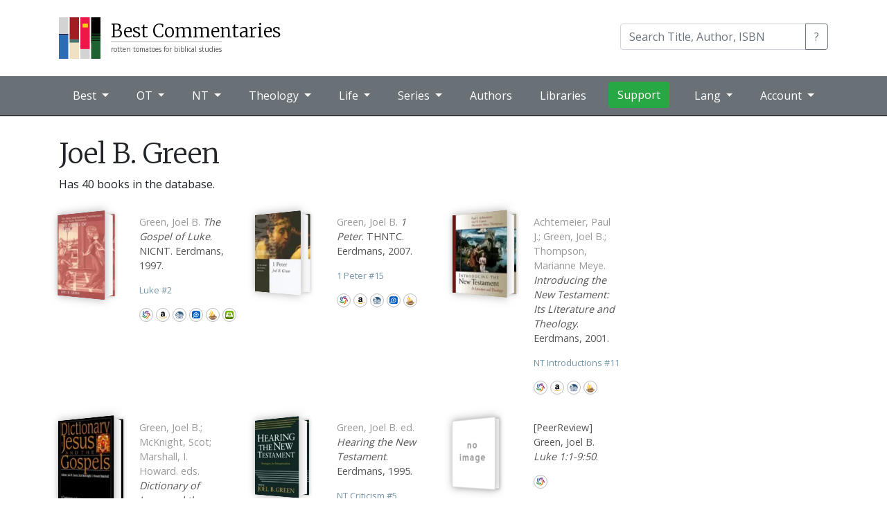

--- FILE ---
content_type: text/html; charset=utf-8
request_url: https://bestcommentaries.com/author/joel-b-green/
body_size: 156513
content:


<!DOCTYPE html>
<html lang="en">
<head>
    <meta http-equiv="Content-Type" content="text/html; charset=UTF-8">
    <meta name="viewport" content="width=device-width, initial-scale=1, shrink-to-fit=no">
    <link rel="shortcut icon" href="/best-commentaries-logo.svg" type="image/x-icon" />
    <title>Joel B. Green | Best Commentaries</title>
    <meta name="description" content="Aggregate reviews and ratings of Old and New Testament Bible commentaries." />
    <meta name="keywords" content="bible,theology,commentary,commentaries" />
    <meta name="theme-color" content="#1f4f71" />
    <!--
    <link rel="alternate" type="application/rss+xml" title="BestCommentaries: Blog" href="http://www.bestcommentaries.com/feeds/blog" />
    <link rel="alternate" type="application/rss+xml" title="BestCommentaries: Books Added" href="http://www.bestcommentaries.com/feeds/booksadded" />
    -->

    <!-- Google tag (gtag.js) -->
    <script async src="https://www.googletagmanager.com/gtag/js?id=G-TCEX72WTK0"></script>
    <script>window.dataLayer = window.dataLayer || [];
        function gtag() { dataLayer.push(arguments); }
        gtag('js', new Date());

        gtag('config', 'G-TCEX72WTK0');</script>

    <meta name="fb:app_id" content="245051452248000" />
    <meta name="fb:admins" content="8364078" />
    <meta name="og:title" content="Joel B. Green | Best Commentaries" />
    <meta name="og:description" />

        <meta name="twitter:card" content="summary" />
    <meta name="twitter:site" content="@johndyer" />
    <meta name="twitter:title" content="Joel B. Green | Best Commentaries" />
    <meta name="twitter:description" />


    

    <!-- Bootstrap -->

    <link rel="stylesheet" href="https://bestcommentaries.com/lib/bootstrap/dist/css/bootstrap.min.css" />
    <script src="https://bestcommentaries.com/lib/jquery/dist/jquery.min.js"></script>
    <script src="https://bestcommentaries.com/lib/bootstrap/dist/js/bootstrap.bundle.min.js"></script>

    <link href="https://fonts.googleapis.com/css2?family=Merriweather:wght@300&family=Open+Sans&family=Nunito:wght@600&display=swap" rel="stylesheet">

    <link href="https://bestcommentaries.com/css/core.css?20240505" rel="stylesheet">
    <link href="https://bestcommentaries.com/css/layout.css?20240505" rel="stylesheet">
    <link href="https://bestcommentaries.com/css/home.css?20240505" rel="stylesheet">
    <link href="https://bestcommentaries.com/css/cover.css?20240505" rel="stylesheet">
    <link href="https://bestcommentaries.com/css/bestcommentaries.css?20240505" rel="stylesheet">
    <link href="https://bestcommentaries.com/css/pages.css?20240505" rel="stylesheet">
</head>
<body>
    <header class="bc-header">

        <div class="bc-brand">
            <div class="container">
                <nav class="navbar navbar-expand-lg ">
                    <a class="navbar-brand" href="/">
                        <img class="bc-logo" src="/best-commentaries-logo.svg" alt="Best Commentaries logo" />
                        <div class="bc-name">
                            <span class="bc-site-title">Best Commentaries</span>
                            <span class="bc-site-description">rotten tomatoes for biblical studies</span>
                        </div>
                    </a>

                    <div class="form-inline ml-auto" itemscope itemtype="https://schema.org/WebSite">
                        <meta itemprop="url" content="https://www.bestcommentaries.com/"/>
                        <form id="bc-main-search" action="/search/" itemprop="potentialAction" itemscope itemtype="https://schema.org/SearchAction">
                            <meta itemprop="target" content="https://www.bestcommentaries.com/search/?q={q}" />
                            <div class="input-group mb-1">
                                <input type="search" class="form-control" name="q" itemprop="query-input" placeholder="Search Title, Author, ISBN" aria-label="Search" aria-describedby="search-button-addon">
                                <div class="input-group-append">
                                    <button class="btn btn-outline-secondary" type="submit" id="search-button-addon">?</button>
                                </div>
                            </div>
                        </form>
                    </div>
                </nav>
            </div>
        </div>

        

<div class="bc-menubar">
    <div class="container">
        <nav class="navbar navbar-expand-lg navbar-dark ">
            <button class="navbar-toggler" type="button" data-toggle="collapse" data-target="#navbarNavDropdown" aria-controls="navbarNavDropdown" aria-expanded="false" aria-label="Toggle navigation">
                <span class="navbar-toggler-icon"></span>
            </button>

            <div class="collapse navbar-collapse" id="navbarNavDropdown">
                <ul class="navbar-nav">
                    <li class="nav-item dropdown">
                        <a class="nav-link dropdown-toggle" href="#" id="navbarBest" role="button" data-toggle="dropdown" aria-haspopup="true" aria-expanded="false">
                            Best
                        </a>
                        <div class="dropdown-menu" aria-labelledby="navbarBest">
                            <a class="dropdown-item" href="/topcommentaries/"> Top Commentaries by Book</a>
                            <a class="dropdown-item" href="/topseries/"> Top Commentaries by Series</a>
                            <a class="dropdown-item" href="/forthcoming/"> Forthcoming Commentaries</a>
                            <a class="dropdown-item" href="/whole-bible-commentaries/"> Single Volume Commentaries</a>
                            <a class="dropdown-item" href="/study-bibles/"> Study Bibles</a>
                        </div>
                    </li>

                    <li class="nav-item dropdown dropdown-mega">
                        <a class="nav-link dropdown-toggle" href="/old-testament-commentaries/" id="navbarOT" role="button" data-toggle="dropdown" aria-haspopup="true" aria-expanded="false">
                            OT
                        </a>
                        <div class="dropdown-menu" aria-labelledby="navbarOT">
                            <div class="container">
                                <div class="row">
                                    <div class="col-sm">
                                        <h6>Pentateuch</h6>
                                        <a class="dropdown-item" href="/genesis/">Genesis</a>
                                        <a class="dropdown-item" href="/exodus/">Exodus</a>
                                        <a class="dropdown-item" href="/leviticus/">Leviticus</a>
                                        <a class="dropdown-item" href="/numbers/">Numbers</a>
                                        <a class="dropdown-item" href="/deuteronomy/">Deuteronomy</a>

                                    </div>
                                    <div class="col-sm">
                                        <h6>History</h6>
                                        <a class="dropdown-item" href="/joshua/">Joshua</a>
                                        <a class="dropdown-item" href="/judges/">Judges</a>
                                        <a class="dropdown-item" href="/ruth/">Ruth</a>
                                        <a class="dropdown-item" href="/1-2-samuel/">1/2 Samuel</a>
                                        <a class="dropdown-item" href="/1-2-kings/">1/2 Kings</a>
                                        <a class="dropdown-item" href="/1-2-chronicles/">1/2 Chronicles</a>
                                        <a class="dropdown-item" href="/ezra-nehemiah/">Ezra/Nehemiah</a>
                                        <a class="dropdown-item" href="/esther/">Esther</a>

                                    </div>
                                    <div class="col-sm">
                                        <h6>Poetry</h6>
                                        <a class="dropdown-item" href="/job/">Job</a>
                                        <a class="dropdown-item" href="/psalms/">Psalms</a>
                                        <a class="dropdown-item" href="/proverbs/">Proverbs</a>
                                        <a class="dropdown-item" href="/ecclesiastes/">Ecclesiastes</a>
                                        <a class="dropdown-item" href="/song-of-songs/">Song of Songs</a>
                                    </div>
                                    <div class="col-sm">
                                        <h6>Prophets</h6>
                                        <a class="dropdown-item" href="/isaiah/">Isaiah</a>
                                        <a class="dropdown-item" href="/jeremiah/">Jeremiah</a>
                                        <a class="dropdown-item" href="/lamentations/">Lamentations</a>
                                        <a class="dropdown-item" href="/ezekiel/">Ezekiel</a>
                                        <a class="dropdown-item" href="/daniel/">Daniel</a>

                                    </div>
                                    <div class="col-sm">
                                        <h6>Minor</h6>
                                        <a class="dropdown-item" href="/hosea/">Hosea</a>
                                        <a class="dropdown-item" href="/joel/">Joel</a>
                                        <a class="dropdown-item" href="/amos/">Amos</a>
                                        <a class="dropdown-item" href="/obadiah/">Obadiah</a>
                                        <a class="dropdown-item" href="/jonah/">Jonah</a>
                                        <a class="dropdown-item" href="/micah/">Micah</a>

                                    </div>
                                    <div class="col-sm">
                                        <h6>&nbsp;</h6>
                                        <a class="dropdown-item" href="/nahum/">Nahum</a>
                                        <a class="dropdown-item" href="/habakkuk/">Habakkuk</a>
                                        <a class="dropdown-item" href="/zephaniah/">Zephaniah</a>
                                        <a class="dropdown-item" href="/haggai/">Haggai</a>
                                        <a class="dropdown-item" href="/zechariah/">Zechariah</a>
                                        <a class="dropdown-item" href="/malachi/">Malachi</a>
                                    </div>
                                </div>
                                <div class="row">
                                    <div class="col">
                                        <a class="dropdown-item" href="/ot-backgrounds-introductions-and-theology/">Old Testament Backgrounds, Introductions, and Theologies</a>
                                        <a class="dropdown-item" href="/ot-apocrypha-deuterocanon/">OT Apocrypha / Deuterocanon</a>
                                        <a class="dropdown-item" href="/ot-pseudepigrapha/">OT Pseudepigrapha</a>

</div>
                                </div>
                            </div>
                        </div>
                    </li>
                 


                    <li class="nav-item dropdown dropdown-mega">
                        <a class="nav-link dropdown-toggle" href="/new-testament-commentaries" id="navbarNT" role="button" data-toggle="dropdown" aria-haspopup="true" aria-expanded="false">
                            NT
                        </a>
                        <div class="dropdown-menu" aria-labelledby="navbarNT">
                            <div class="container">
                                <div class="row">
                                    <div class="col-sm">
                                        <h6>Gospels</h6>
                                        <a class="dropdown-item" href="/matthew/">Matthew</a>
                                        <a class="dropdown-item" href="/mark/">Mark</a>
                                        <a class="dropdown-item" href="/luke/">Luke</a>
                                        <a class="dropdown-item" href="/john/">John</a>
                                        <a class="dropdown-item" href="/acts/">Acts</a>
                                    </div>
                                    <div class="col-sm">
                                        <h6>Pauline</h6>
                                        <a class="dropdown-item" href="/romans/">Romans</a>
                                        <a class="dropdown-item" href="/1-corinthians/">1 Corinthians</a>
                                        <a class="dropdown-item" href="/2-corinthians/">2 Corinthians</a>
                                        <a class="dropdown-item" href="/galatians/">Galatians</a>
                                        <a class="dropdown-item" href="/ephesians/">Ephesians</a>
                                        <a class="dropdown-item" href="/philippians/">Philippians</a>
                                    </div>
                                    <div class="col-sm">
                                        <h6>&nbsp;</h6>
                                        <a class="dropdown-item" href="/colossians/">Colossians</a>
                                        <a class="dropdown-item" href="/1-2-thessalonians/">1/2 Thessalonians</a>
                                        <a class="dropdown-item" href="/pastoral-epistles/">Pastoral Epistles</a>
                                        <a class="dropdown-item" href="/philemon/">Philemon</a>
                                    </div>
                                    <div class="col-sm">
                                        <h6>General</h6>
                                        <a class="dropdown-item" href="/hebrews/">Hebrews</a>
                                        <a class="dropdown-item" href="/james/">James</a>
                                        <a class="dropdown-item" href="/1-peter">1 Peter</a>
                                        <a class="dropdown-item" href="/2-peter-jude/">2 Peter/Jude</a>
                                        <a class="dropdown-item" href="/johannine-epistles/">Johannine Epistles</a>
                                        <a class="dropdown-item" href="/revelation/">Revelation</a>
                                    </div>
                                </div>
                                <div class="row">
                                    <div class="col">
                                        <a class="dropdown-item" href="/nt-backgrounds-introductions-and-theology/">New Testament Backgrounds, Introductions, and Theologies</a>
                                        <a class="dropdown-item" href="/apostolic-fathers/">NT Apocrypha & Pseudepigrapha</a>
                                        <a class="dropdown-item" href="/nt-apocrypha-and-pseudepigrapha/">Apostolic Fathers</a>
                                    </div>
                                </div>
                            </div>
                         </div>
                    </li>
 

                    <li class="nav-item dropdown dropdown-mega">
                        <a class="nav-link dropdown-toggle" href="#" id="navbarTheology" role="button" data-toggle="dropdown" aria-haspopup="true" aria-expanded="false">
                            Theology
                        </a>
                        <div class="dropdown-menu" aria-labelledby="navbarTheology">
                            <div class="container">
                                <div class="row">
                                    <div class="col-sm">
                                        <h6>Systematics</h6>
                         
                                            <a class="dropdown-item" href="/systematic-theology/">Systematic Theology</a>
                                            <a class="dropdown-item" href="/bible--bibliology/">Bible/Bibliology</a>
                                            <a class="dropdown-item" href="/doctrine-of-god-theology/">Doctrine of God/Theology</a>
                                            <a class="dropdown-item" href="/humanity-anthropology/">Humanity/Anthropology</a>
                                            <a class="dropdown-item" href="/sin-harmartiology/">Sin/Harmartiology</a>
                                            <a class="dropdown-item" href="/jesus-christ-christology/">Jesus Christ/Christology </a>
                                            <a class="dropdown-item" href="/holy-spirit-pneumatology/">Holy Spirit/Pneumatology</a>
                                            <a class="dropdown-item" href="/salvation-soteriology/">Salvation/Soteriology</a>
                                            <a class="dropdown-item" href="/angels-demons-angelology/">Angels and Demons/Angelology</a>
                                            <a class="dropdown-item" href="/church-ecclesiology/">The Church/Ecclesiology</a>
                                            <a class="dropdown-item" href="/end-times-eschatology/">End Times/Eschatology</a>
                                            <a class="dropdown-item" href="/israel-israelology/">Israel/Israelology</a>
                                            <a class="dropdown-item" href="/rewards-misthology/">Rewards/Misthology</a>
                                            <a class="dropdown-item" href="/other-systematics/">Other Systematics</a>
                                    </div>
                                    <div class="col-sm">
                                        <h6>Theology</h6>
                                        
                                            <a class="dropdown-item" href="/biblical-theology/">Biblical Theology</a>
                                            <a class="dropdown-item" href="/biblical-hermeneutics/">Biblical Hermeneutics</a>
                                            <a class="dropdown-item" href="/biblical-canon/">Biblical Canon</a>
                                            <a class="dropdown-item" href="/scripture-revelation/">Scriptures and Revelation</a>
                                            <a class="dropdown-item" href="/narrative-themes/">Narrative Themes</a>
                                            <a class="dropdown-item" href="/prolegomena/">Prolegomena</a>
                                            <a class="dropdown-item" href="/trinitarianism/">Trinitarianism</a>
                                            <a class="dropdown-item" href="/sacraments/">Sacraments</a>
                                            <a class="dropdown-item" href="/providence-soveriegnty/">Providence/Soveriegnty</a>
                                            <a class="dropdown-item" href="/heaven-and-hell/">Heaven and Hell</a>
                                            <a class="dropdown-item" href="/worship-theology/">Worship Theology</a>
                                            <a class="dropdown-item" href="/ethics/">Ethics</a>
                                            <a class="dropdown-item" href="/origins/">Origins</a>
                                            <a class="dropdown-item" href="/apologetics/">Apologetics</a>
                                            <a class="dropdown-item" href="/worldviews-philosophies/">Worldviews/Philosophies</a>
                                            <a class="dropdown-item" href="/biblical-archaeology/">Biblical Archaeology</a>
                                            <a class="dropdown-item" href="/environmental-issues/">Environmental Issues</a>
                                            <a class="dropdown-item" href="/ancient-near-eastern-theology/">Ancient Near Eastern Theology</a>
                                            <a class="dropdown-item" href="/modern-near-eastern-theology/">Modern Near Eastern Theology</a>
                                            <a class="dropdown-item" href="/judaism/">Judaism</a>
                                            <a class="dropdown-item" href="/messianic-judaism/">Messianic Judaism</a>
                                            <a class="dropdown-item" href="/church-history-incl-post-apostolic/">Church History (incl. Post Apostolic)</a>
                                            <a class="dropdown-item" href="/historical-theology/">Historical Theology</a>
                                            <a class="dropdown-item" href="/second-temple-judaism/">Second Temple Judaism</a>
                                            <a class="dropdown-item" href="/eternal-security-assurance/">Eternal Security / Assurance</a>
                                            <a class="dropdown-item" href="/israel-and-church-supersessionism/">Israel and Church - Supersessionism</a>
                                            <a class="dropdown-item" href="/other-theological-subjects/">Other Theological Subjects</a>
                                    </div>
                                </div>
                            </div>
                        </div>
                    </li>

                    <li class="nav-item dropdown dropdown-mega">
                        <a class="nav-link dropdown-toggle" href="#" id="navbarLife" role="button" data-toggle="dropdown" aria-haspopup="true" aria-expanded="false">
                            Life
                        </a>
                        <div class="dropdown-menu" aria-labelledby="navbarLife">
                            <div class="container">
                                <div class="row">
                                    <div class="col-sm">
                                        <h6>Christan Life</h6>

                                            <a class="dropdown-item" href="/workplace/">Workplace</a>
                                            <a class="dropdown-item" href="/home/">Home</a>
                                            <a class="dropdown-item" href="/anxiety-depression-etc/">Anxiety / Depression etc.</a>
                                            <a class="dropdown-item" href="/technology/">Technology</a>
                                            <a class="dropdown-item" href="/prayer--intercession/">Prayer / Intercession</a>
                                            <a class="dropdown-item" href="/bible-study/">Bible Study</a>
                                            <a class="dropdown-item" href="/cultural-issues/">Cultural Issues</a>
                                            <a class="dropdown-item" href="/other-life-issues/">Other Life Issues</a>
                                    </div>
                                    <div class="col-sm">
                                        <h6>Ministry</h6>

                                            <a class="dropdown-item" href="/mission--evangelism/">Mission / Evangelism</a>
                                            <a class="dropdown-item" href="/church-growth/">Church Growth</a>
                                            <a class="dropdown-item" href="/preaching/">Preaching</a>
                                            <a class="dropdown-item" href="/church-leadership/">Church Leadership</a>
                                            <a class="dropdown-item" href="/discipleship/">Discipleship</a>
                                            <a class="dropdown-item" href="/pastoral-care/">Pastoral Care</a>
                                            <a class="dropdown-item" href="/biblical-counseling/">Biblical Counseling</a>
                                            <a class="dropdown-item" href="/worship-praxis/">Worship Praxis</a>
                                            <a class="dropdown-item" href="/teaching-biblical-and-rabbinic/">Teaching (Biblical and Rabbinic)</a>
                                            <a class="dropdown-item" href="/other-ministry/">Other Ministry</a>
                                    </div>

                                </div>
                            </div>
                        </div>
                    </li>

                    <li class="nav-item dropdown dropdown-mega">
                        <a class="nav-link dropdown-toggle" href="/series/" id="navbarSeries" role="button" data-toggle="dropdown" aria-haspopup="true" aria-expanded="false">
                            Series
                        </a>
                        <div class="dropdown-menu" aria-labelledby="navbarSeries">

                            <ul class="bc-menu-series">

                                    <li>
                                        <a href="/series/ancient-christian-commentary-on-scripture-accs/" title="Ancient Christian Commentary on Scripture ">ACCS</a>
                                    </li>
                                    <li>
                                        <a href="/series/abingdon-new-testament-commentaries-antc/" title="Abingdon New Testament Commentaries">ANTC</a>
                                    </li>
                                    <li>
                                        <a href="/series/abingdon-old-testament-commentaries-aotc/" title="Abingdon Old Testament Commentaries">AOTC</a>
                                    </li>
                                    <li>
                                        <a href="/series/apollos-old-testament-apotc/" title="Apollos Old Testament Commentary">ApOTC</a>
                                    </li>
                                    <li>
                                        <a href="/series/anchor-yale-bible-ayb/" title="Anchor Yale Bible">AYB</a>
                                    </li>
                                    <li>
                                        <a href="/series/baker-commentary-on-the-old-testament-bcot/" title="Baker Commentary on the Old Testament">BCOT</a>
                                    </li>
                                    <li>
                                        <a href="/series/baker-exegetical-commentary-on-the-new-testament-becnt/" title="Baker Exegetical Commentary on the New Testament">BECNT</a>
                                    </li>
                                    <li>
                                        <a href="/series/baylor-handbook-on-the-greek-new-testament-bhgnt/" title="Baylor Handbook on the Greek New Testament">BHGNT</a>
                                    </li>
                                    <li>
                                        <a href="/series/baylor-handbook-on-the-hebrew-bible-bhhb/" title="Baylor Handbook on the Hebrew Bible">BHHB</a>
                                    </li>
                                    <li>
                                        <a href="/series/bible-speaks-today-bst/" title="Bible Speaks Today">BST</a>
                                    </li>
                                    <li>
                                        <a href="/series/brazos-theological-commentary-on-the-bible-btcb/" title="Brazos Theological Commentary on the Bible">BTCB</a>
                                    </li>
                                    <li>
                                        <a href="/series/concordia-commentary-conc/" title="Concordia Commentary">ConC</a>
                                    </li>
                                    <li>
                                        <a href="/series/christian-standard-commentary-csc/" title="Christian Standard Commentary">CSC</a>
                                    </li>
                                    <li>
                                        <a href="/series/evangelical-exegetical-commentary-eec/" title="Evangelical Exegetical Commentary">EEC</a>
                                    </li>
                                    <li>
                                        <a href="/series/esv-expository-commentary-esvec/" title="ESV Expository Commentary">ESVEC</a>
                                    </li>
                                    <li>
                                        <a href="/series/hermeneia-herm/" title="Hermeneia">Herm</a>
                                    </li>
                                    <li>
                                        <a href="/series/international-critical-commentary-icc/" title="International Critical Commentary">ICC</a>
                                    </li>
                                    <li>
                                        <a href="/series/interpretation-int/" title="Interpretation">Int</a>
                                    </li>
                                    <li>
                                        <a href="/series/ivp-new-testament-commentary-ivpntc/" title="IVP New Testament Commentary">IVPNTC</a>
                                    </li>
                                    <li>
                                        <a href="/series/jps-bible-commentary-jpsbc/" title="JPS Bible Commentary">JPSBC</a>
                                    </li>
                                    <li>
                                        <a href="/series/mentor-commentaries-ment/" title="Mentor Commentaries">Ment</a>
                                    </li>
                                    <li>
                                        <a href="/series/new-american-commentary-nac/" title="New American Commentary ">NAC</a>
                                    </li>
                                    <li>
                                        <a href="/series/new-beacon-bible-commentary-nbbc/" title="New Beacon Bible Commentary">NBBC</a>
                                    </li>
                                    <li>
                                        <a href="/series/new-cambridge-bible-commentary-ncbc/" title="New Cambridge Bible Commentary">NCBC</a>
                                    </li>
                                    <li>
                                        <a href="/series/new-interpreters-bible-nib/" title="New Interpreter&#x27;s Bible">NIB</a>
                                    </li>
                                    <li>
                                        <a href="/series/new-international-commentary-on-the-new-testament-nicnt/" title="New International Commentary on the New Testament">NICNT</a>
                                    </li>
                                    <li>
                                        <a href="/series/new-international-commentary-on-the-old-testament-nicot/" title="New International Commentary on the Old Testament">NICOT</a>
                                    </li>
                                    <li>
                                        <a href="/series/new-international-greek-testament-commentary-nigtc/" title="New International Greek Testament Commentary">NIGTC</a>
                                    </li>
                                    <li>
                                        <a href="/series/niv-application-commentary-nivac/" title="NIV Application Commentary">NIVAC</a>
                                    </li>
                                    <li>
                                        <a href="/series/new-testament-library-ntl/" title="New Testament Library">NTL</a>
                                    </li>
                                    <li>
                                        <a href="/series/old-testament-library-otl/" title="Old Testament Library">OTL</a>
                                    </li>
                                    <li>
                                        <a href="/series/paideia-commentaries-on-the-new-testament-pai/" title="Paideia Commentaries on the New Testament">PAI</a>
                                    </li>
                                    <li>
                                        <a href="/series/pillar-new-testament-commentary-pntc/" title="Pillar New Testament Commentary">PNTC</a>
                                    </li>
                                    <li>
                                        <a href="/series/preaching-the-word-ptw/" title="Preaching the Word">PtW</a>
                                    </li>
                                    <li>
                                        <a href="/series/reformation-commentary-on-scripture-rcs/" title="Reformation Commentary on Scripture">RCS</a>
                                    </li>
                                    <li>
                                        <a href="/series/revised-expositor-s-bible-commentary-rebc/" title="Revised Expositor&#x27;s Bible Commentary">REBC</a>
                                    </li>
                                    <li>
                                        <a href="/series/story-of-god-bible-commentary-sgbc/" title="Story of God Bible Commentary">SGBC</a>
                                    </li>
                                    <li>
                                        <a href="/series/smyth-and-helwys-bible-commentary-shbc/" title="Smyth &amp; Helwys Bible Commentary">SHBC</a>
                                    </li>
                                    <li>
                                        <a href="/series/two-horizons-new-testament-commentary-thntc/" title="Two Horizons New Testament Commentary">THNTC</a>
                                    </li>
                                    <li>
                                        <a href="/series/two-horizons-old-testament-commentary-thotc/" title="Two Horizons Old Testament Commentary ">THOTC</a>
                                    </li>
                                    <li>
                                        <a href="/series/tyndale-new-testament-commentaries-tntc/" title="Tyndale New Testament Commentaries">TNTC</a>
                                    </li>
                                    <li>
                                        <a href="/series/tyndale-old-testament-commentaries-totc/" title="Tyndale Old Testament Commentaries">TOTC</a>
                                    </li>
                                    <li>
                                        <a href="/series/word-biblical-commentary-wbc/" title="Word Biblical Commentary">WBC</a>
                                    </li>
                                    <li>
                                        <a href="/series/zondervan-exegetical-commentary-on-the-new-testament-zecnt/" title="Zondervan Exegetical Commentary on the New Testament">ZECNT</a>
                                    </li>
                                    <li>
                                        <a href="/series/zondervan-exegetical-commentary-on-the-old-testament-zecot/" title="Zondervan Exegetical Commentary on the Old Testament">ZECOT</a>
                                    </li>
                            </ul>

                            <div class="container">
                                <div class="row">
                                    <div class="col-sm-12 px-5 text-right">
                                        <a href="/series/" class="btn btn-primary">All Series</a>
                                    </div>
                                </div>
                            </div>
                        </div>
                    </li>

                    <li class="nav-item">
                        <a class="nav-link" href="/authors/">Authors</a>
                    </li>
                    <li class="nav-item">
                        <a class="nav-link" href="/libraries/">Libraries</a>
                    </li>
                    <li class="nav-item">
                        <a class="btn btn-success" target="_blank" href="https://patreon.com/johndyer">Support</a>
                    </li>
                </ul>

                <ul class="nav navbar-nav navbar-right ml-auto">
                    <li class="nav-item dropdown">
                        <a class="nav-link dropdown-toggle" href="#" id="navbarLang" role="button" data-toggle="dropdown" aria-haspopup="true" aria-expanded="false">
                            Lang
                        </a>

                        <div class="dropdown-menu" aria-labelledby="navbarLang">
                            <a class="dropdown-item" href="/?culture=en">English</a>
                            <a class="dropdown-item" href="/de/?culture=de">Deutsch (German)</a>
                            <a class="dropdown-item" href="/es/?culture=es">español (Spanish)</a>
                            <a class="dropdown-item" href="/pt/?culture=pt">Português (Portuguese)</a>
                            <a class="dropdown-item" href="/zh/?culture=zh">汉语 (Chinese)</a>
                            <a class="dropdown-item" href="/ko/?culture=ko">한국어 (Korean)</a>                            
                        </div>
                    </li>                    
                    <li class="nav-item dropdown">
                        <a class="nav-link dropdown-toggle" href="#" id="navbarNT" role="button" data-toggle="dropdown" aria-haspopup="true" aria-expanded="false">
                            Account
                        </a>
                        <div class="dropdown-menu" aria-labelledby="navbarNT">
                            <div class="container">
                                <div class="row">
                                    <div class="col-sm">
                                        <div class="bc-is-authenticated">
                                            <span id="menu-authenticated-username"></span><br/>
                                            <a class="dropdown-item bc-is-admin" href="/admin/">Admin</a>
                                            <a class="dropdown-item" href="/account/mylibraries/">Libraries</a>
                                            <a class="dropdown-item" href="/account/settings/">Settings</a>
                                            <a class="dropdown-item" href="/account/logout/">Logout</a>
                                        </div>
                                        <div class="bc-is-anonymous">
                                            <a class="dropdown-item" href="/account/login/">Login</a>
                                            <a class="dropdown-item" href="/account/register/">Register</a>
                                        </div>

                                    </div>
                                </div>
                            </div>
                        </div>
                    </li>
                </ul>
            </div>

        </nav>
    </div><!-- ./ container  -->
</div><!-- ./ bc-menu -->
    </header>

    <main role="main" class="bc-main">        

            <div class="container">
                


<div class="row">
    <div class="col-12">
        <h1>Joel B. Green</h1>
        <p>Has 40 books in the database.</p>
    </div>
</div>

<div class="row">

    <div class="col-lg-9">
        
    <div class="bc-books-list">
            <div class="bc-book-block bc-book-block-side" data-bookid="3658">
                <div class="bc-book-cover">
                    <a href="/book/3658/0802823157-the-gospel-of-luke-joel-b-green">
                        

<div class="bc-book-image" data-id="3658">
    <div class="bc-book " data-parsed="6.4 x 9.6 x 2.3" data-dimensions="9.6 x 6.4 x 2.3 inches" data-calc="128 x 195.91836734693874" style="width: 128px; height: 195.91836734693874px">
        <img class="bc-book-frontcover" alt="The Gospel of Luke" src="https://bestcommentaries.com/images/bookthumbs/3658-thumb.webp"
             style="width: 128px; height: 195.91836734693874px; transform: translateZ(25px) translateY(0px)" />
        <div class="bc-book-pages"
             style="width: 53.199999999999996px; height: 189.91836734693874px;transform: translateX(96.4px) translateY(0px) translateZ(-1.5999999999999979px) rotateY(90deg);"></div>
        <img class="bc-book-backcover"
             style="width: 128px; height: 195.91836734693874px; transform: translateZ(-28.199999999999996px) translateY(0px)" alt="The Gospel of Luke" src="https://bestcommentaries.com/images/bookthumbs/3658-thumb.webp" />

    </div>
</div>

                    </a>
                </div>

                <div class="bc-book-info">
                    <div class="bc-book-details">
                        <a href="/book/3658/0802823157-the-gospel-of-luke-joel-b-green">
                            <span class="bc-authors">Green, Joel B. </span><em class="bc-title" itemprop="name">The Gospel of Luke</em>. NICNT. Eerdmans, 1997.
                        </a>
                    </div>

                    <div class="bc-ranking">
                        <span class="bc-ranking-title" style="display:none;">Ranking</span>
   
                                <a href="/luke/">Luke <text>#</text>2</a><br />
                    </div>

                    <div class="bc-store-buttons bc-store-buttons-small">
                        


    <div class="bc-icon-links">

        <a data-bookid="3658" href="https://www.worldcat.org/isbn/9780802823151" class="bc-worldcat" target="_blank">WorldCat</a>

            <a data-bookid="3658" href="https://www.amazon.com/dp/0802823157/?tag=bestinclass-20" class="bc-amazon" target="_blank">Amazon</a>
            <a data-bookid="3658" href="http://www.christianbook.com/Christian/Books/product?isbn=0802823157&event=AFF&p=1141273" class="bc-cbd" target="_blank">CBD</a>

            <a data-bookid="3658" class="bc-logos" href="https://logos.sjv.io/c/5786928/2175230/26054?u=https://www.logos.com/product/5184/the-new-international-commentary-on-the-old-and-new-testament" target="_blank" title="Logos Bible Software">Logos Bible Software</a>
            <a data-bookid="3658" class="bc-accordance" href="https://www.accordancebible.com/product/new-international-commentary-on-the-new-testament-20-volumes-january-2021/?utm_source=bestcommentaries.com&amp;utm_medium=partner&amp;utm_content=johndyer&amp;utm_campaign=bestcommentaries" target="_blank" title="Accordance Bible Software">Accordance</a>
            <a data-bookid="3658" class="bc-olivetree" href="https://www.olivetree.com/store/product.php?productid=17668&amp;utm_source=bestcommentaries.com&amp;utm_medium=partner&amp;utm_content=johndyer&amp;utm_campaign=bestcommentaries" target="_blank" title="Olive Tree Bible Software">Olive Tree</a>

    </div>

                    </div>
                </div>
            </div>
            <div class="bc-book-block bc-book-block-side" data-bookid="3852">
                <div class="bc-book-cover">
                    <a href="/book/3852/0802825532-1-peter-joel-b-green">
                        

<div class="bc-book-image" data-id="3852">
    <div class="bc-book " data-parsed="6.2 x 9.1 x 1" data-dimensions="9.1 x 6.2 x 1 inches" data-calc="124 x 185.7142857142857" style="width: 124px; height: 185.7142857142857px">
        <img class="bc-book-frontcover" alt="1 Peter" src="https://bestcommentaries.com/images/bookthumbs/3852-thumb.webp"
             style="width: 124px; height: 185.7142857142857px; transform: translateZ(25px) translateY(0px)" />
        <div class="bc-book-pages"
             style="width: 50.312000000000005px; height: 179.7142857142857px;transform: translateX(93.844px) translateY(0px) translateZ(-0.15600000000000236px) rotateY(90deg);"></div>
        <img class="bc-book-backcover"
             style="width: 124px; height: 185.7142857142857px; transform: translateZ(-25.312000000000005px) translateY(0px)" alt="1 Peter" src="https://bestcommentaries.com/images/bookthumbs/3852-thumb.webp" />

    </div>
</div>

                    </a>
                </div>

                <div class="bc-book-info">
                    <div class="bc-book-details">
                        <a href="/book/3852/0802825532-1-peter-joel-b-green">
                            <span class="bc-authors">Green, Joel B. </span><em class="bc-title" itemprop="name">1 Peter</em>. THNTC. Eerdmans, 2007.
                        </a>
                    </div>

                    <div class="bc-ranking">
                        <span class="bc-ranking-title" style="display:none;">Ranking</span>
   
                                <a href="/1-peter/">1 Peter <text>#</text>15</a><br />
                    </div>

                    <div class="bc-store-buttons bc-store-buttons-small">
                        


    <div class="bc-icon-links">

        <a data-bookid="3852" href="https://www.worldcat.org/isbn/9780802825537" class="bc-worldcat" target="_blank">WorldCat</a>

            <a data-bookid="3852" href="https://www.amazon.com/dp/0802825532/?tag=bestinclass-20" class="bc-amazon" target="_blank">Amazon</a>
            <a data-bookid="3852" href="http://www.christianbook.com/Christian/Books/product?isbn=0802825532&event=AFF&p=1141273" class="bc-cbd" target="_blank">CBD</a>

            <a data-bookid="3852" class="bc-logos" href="https://logos.sjv.io/c/5786928/2175230/26054?u=https://www.logos.com/product/16955/1-peter" target="_blank" title="Logos Bible Software">Logos Bible Software</a>
            <a data-bookid="3852" class="bc-accordance" href="https://www.accordancebible.com/store/details/?pid=Two&#x2B;Horizons&#x2B;NTC-9&amp;utm_source=bestcommentaries.com&amp;utm_medium=partner&amp;utm_content=johndyer&amp;utm_campaign=bestcommentaries" target="_blank" title="Accordance Bible Software">Accordance</a>

    </div>

                    </div>
                </div>
            </div>
            <div class="bc-book-block bc-book-block-side" data-bookid="6499">
                <div class="bc-book-cover">
                    <a href="/book/6499/0802837174-introducing-the-new-testament-its-liter-paul-j-achtemeier-joel-b-green-and-marianne-meye-t">
                        

<div class="bc-book-image" data-id="6499">
    <div class="bc-book " data-parsed="7.3 x 9.3 x 1.9" data-dimensions="9.3 x 7.3 x 1.9 inches" data-calc="146 x 189.79591836734696" style="width: 146px; height: 189.79591836734696px">
        <img class="bc-book-frontcover" alt="Introducing the New Testament: Its Literature and Theology " src="https://bestcommentaries.com/images/bookthumbs/6499-thumb.webp"
             style="width: 146px; height: 189.79591836734696px; transform: translateZ(25px) translateY(0px)" />
        <div class="bc-book-pages"
             style="width: 53.199999999999996px; height: 183.79591836734696px;transform: translateX(114.4px) translateY(0px) translateZ(-1.5999999999999979px) rotateY(90deg);"></div>
        <img class="bc-book-backcover"
             style="width: 146px; height: 189.79591836734696px; transform: translateZ(-28.199999999999996px) translateY(0px)" alt="Introducing the New Testament: Its Literature and Theology " src="https://bestcommentaries.com/images/bookthumbs/6499-thumb.webp" />

    </div>
</div>

                    </a>
                </div>

                <div class="bc-book-info">
                    <div class="bc-book-details">
                        <a href="/book/6499/0802837174-introducing-the-new-testament-its-liter-paul-j-achtemeier-joel-b-green-and-marianne-meye-t">
                            <span class="bc-authors">Achtemeier, Paul J.; Green, Joel B.; Thompson, Marianne Meye. </span><em class="bc-title" itemprop="name">Introducing the New Testament: Its Literature and Theology</em>. Eerdmans, 2001.
                        </a>
                    </div>

                    <div class="bc-ranking">
                        <span class="bc-ranking-title" style="display:none;">Ranking</span>
   
                                <a href="/nt-introductions/">NT Introductions <text>#</text>11</a><br />
                    </div>

                    <div class="bc-store-buttons bc-store-buttons-small">
                        


    <div class="bc-icon-links">

        <a data-bookid="6499" href="https://www.worldcat.org/isbn/9780802837172" class="bc-worldcat" target="_blank">WorldCat</a>

            <a data-bookid="6499" href="https://www.amazon.com/dp/0802837174/?tag=bestinclass-20" class="bc-amazon" target="_blank">Amazon</a>
            <a data-bookid="6499" href="http://www.christianbook.com/Christian/Books/product?isbn=0802837174&event=AFF&p=1141273" class="bc-cbd" target="_blank">CBD</a>

            <a data-bookid="6499" class="bc-accordance" href="http://www.accordancebible.com/store/details/?pid=Achtemeier-Introducing&#x2B;NT&amp;utm_source=bestcommentaries.com&amp;utm_medium=partner&amp;utm_content=johndyer&amp;utm_campaign=bestcommentaries" target="_blank" title="Accordance Bible Software">Accordance</a>

    </div>

                    </div>
                </div>
            </div>
            <div class="bc-book-block bc-book-block-side" data-bookid="6758">
                <div class="bc-book-cover">
                    <a href="/book/6758/0830817778-dictionary-of-jesus-and-the-gospels-a-c-">
                        

<div class="bc-book-image" data-id="6758">
    <div class="bc-book " data-parsed="7.6 x 10 x 2.2" data-dimensions="7.6 x 10 x 2.2 inches" data-calc="148.95999999999995 x 200" style="width: 148.95999999999995px; height: 200px">
        <img class="bc-book-frontcover" alt="Dictionary of Jesus and the Gospels: A Compendium of Contemporary Biblical Scholarship" src="https://bestcommentaries.com/images/bookthumbs/6758-thumb.webp"
             style="width: 148.95999999999995px; height: 200px; transform: translateZ(25px) translateY(0px)" />
        <div class="bc-book-pages"
             style="width: 53.199999999999996px; height: 194px;transform: translateX(117.35999999999996px) translateY(0px) translateZ(-1.5999999999999979px) rotateY(90deg);"></div>
        <img class="bc-book-backcover"
             style="width: 148.95999999999995px; height: 200px; transform: translateZ(-28.199999999999996px) translateY(0px)" alt="Dictionary of Jesus and the Gospels: A Compendium of Contemporary Biblical Scholarship" src="https://bestcommentaries.com/images/bookthumbs/6758-thumb.webp" />

    </div>
</div>

                    </a>
                </div>

                <div class="bc-book-info">
                    <div class="bc-book-details">
                        <a href="/book/6758/0830817778-dictionary-of-jesus-and-the-gospels-a-c-">
                            <span class="bc-editors">Green, Joel B.; McKnight, Scot; Marshall, I. Howard. eds. </span><em class="bc-title" itemprop="name">Dictionary of Jesus and the Gospels: A Compendium of Contemporary Biblical Scholarship</em>. IVPBDS. IVP Academic, 1992.
                        </a>
                    </div>

                    <div class="bc-ranking">
                        <span class="bc-ranking-title" style="display:none;">Ranking</span>
   
                                <a href="/nt-dictionaries--encyclopedias/">NT Dictionaries / Encyclopedias <text>#</text>1</a><br />
                                <a href="/jesus-and-the-gospels/">Jesus and the Gospels  <text>#</text>4</a><br />
                    </div>

                    <div class="bc-store-buttons bc-store-buttons-small">
                        


    <div class="bc-icon-links">

        <a data-bookid="6758" href="https://www.worldcat.org/isbn/9780830817771" class="bc-worldcat" target="_blank">WorldCat</a>

            <a data-bookid="6758" href="https://www.amazon.com/dp/0830817778/?tag=bestinclass-20" class="bc-amazon" target="_blank">Amazon</a>
            <a data-bookid="6758" href="http://www.christianbook.com/Christian/Books/product?isbn=0830817778&event=AFF&p=1141273" class="bc-cbd" target="_blank">CBD</a>

            <a data-bookid="6758" class="bc-accordance" href="http://www.accordancebible.com/store/details/?pid=IVP2&amp;utm_source=bestcommentaries.com&amp;utm_medium=partner&amp;utm_content=johndyer&amp;utm_campaign=bestcommentaries" target="_blank" title="Accordance Bible Software">Accordance</a>
            <a data-bookid="6758" class="bc-olivetree" href="https://www.olivetree.com/store/product.php?productid=22686&amp;utm_source=bestcommentaries.com&amp;utm_medium=partner&amp;utm_content=johndyer&amp;utm_campaign=bestcommentaries" target="_blank" title="Olive Tree Bible Software">Olive Tree</a>

    </div>

                    </div>
                </div>
            </div>
            <div class="bc-book-block bc-book-block-side" data-bookid="6767">
                <div class="bc-book-cover">
                    <a href="/book/6767/0802807933-hearing-the-new-testament-">
                        

<div class="bc-book-image" data-id="6767">
    <div class="bc-book " data-parsed="6 x 8.8 x 1.3" data-dimensions="6 x 8.8 x 1.3 inches" data-calc="120 x 179.59183673469389" style="width: 120px; height: 179.59183673469389px">
        <img class="bc-book-frontcover" alt="Hearing the New Testament" src="https://bestcommentaries.com/images/bookthumbs/6767-thumb.webp"
             style="width: 120px; height: 179.59183673469389px; transform: translateZ(25px) translateY(0px)" />
        <div class="bc-book-pages"
             style="width: 53.199999999999996px; height: 173.59183673469389px;transform: translateX(88.4px) translateY(0px) translateZ(-1.5999999999999979px) rotateY(90deg);"></div>
        <img class="bc-book-backcover"
             style="width: 120px; height: 179.59183673469389px; transform: translateZ(-28.199999999999996px) translateY(0px)" alt="Hearing the New Testament" src="https://bestcommentaries.com/images/bookthumbs/6767-thumb.webp" />

    </div>
</div>

                    </a>
                </div>

                <div class="bc-book-info">
                    <div class="bc-book-details">
                        <a href="/book/6767/0802807933-hearing-the-new-testament-">
                            <span class="bc-editors">Green, Joel B. ed. </span><em class="bc-title" itemprop="name">Hearing the New Testament</em>. Eerdmans, 1995.
                        </a>
                    </div>

                    <div class="bc-ranking">
                        <span class="bc-ranking-title" style="display:none;">Ranking</span>
   
                                <a href="/nt-criticism/">NT Criticism <text>#</text>5</a><br />
                    </div>

                    <div class="bc-store-buttons bc-store-buttons-small">
                        


    <div class="bc-icon-links">

        <a data-bookid="6767" href="https://www.worldcat.org/isbn/9780802807939" class="bc-worldcat" target="_blank">WorldCat</a>

            <a data-bookid="6767" href="https://www.amazon.com/dp/0802807933/?tag=bestinclass-20" class="bc-amazon" target="_blank">Amazon</a>
            <a data-bookid="6767" href="http://www.christianbook.com/Christian/Books/product?isbn=0802807933&event=AFF&p=1141273" class="bc-cbd" target="_blank">CBD</a>

            <a data-bookid="6767" class="bc-accordance" href="https://www.accordancebible.com/store/details/?pid=Green-Hearing&#x2B;NT&amp;utm_source=bestcommentaries.com&amp;utm_medium=partner&amp;utm_content=johndyer&amp;utm_campaign=bestcommentaries" target="_blank" title="Accordance Bible Software">Accordance</a>

    </div>

                    </div>
                </div>
            </div>
            <div class="bc-book-block bc-book-block-side" data-bookid="7519">
                <div class="bc-book-cover">
                    <a href="/book/7519/luke-1-1-9-50-joel-b-green">
                        

<div class="bc-book-image" data-id="7519">
    <div class="bc-book " data-parsed="5.5 x 8 x 0.800000011920929" data-dimensions="" data-calc="120 x 163.26530612244895" style="width: 120px; height: 163.26530612244895px">
        <img class="bc-book-frontcover" alt="Luke 1:1-9:50" src="https://bestcommentaries.com/images/isbn/noimage-thumb.jpg"
             style="width: 120px; height: 163.26530612244895px; transform: translateZ(25px) translateY(0px)" />
        <div class="bc-book-pages"
             style="width: 20.266666968663532px; height: 157.26530612244895px;transform: translateX(104.86666651566823px) translateY(0px) translateZ(14.866666515668234px) rotateY(90deg);"></div>
        <img class="bc-book-backcover"
             style="width: 120px; height: 163.26530612244895px; transform: translateZ(4.733333031336468px) translateY(0px)" alt="Luke 1:1-9:50" src="https://bestcommentaries.com/images/isbn/noimage-thumb.jpg" />

    </div>
</div>

                    </a>
                </div>

                <div class="bc-book-info">
                    <div class="bc-book-details">
                        <a href="/book/7519/luke-1-1-9-50-joel-b-green">
                            [PeerReview] Green, Joel B. <em itemprop="name">Luke 1:1-9:50</em>. 
                        </a>
                    </div>

                    <div class="bc-ranking">
                        <span class="bc-ranking-title" style="display:none;">Ranking</span>
   
                    </div>

                    <div class="bc-store-buttons bc-store-buttons-small">
                        


    <div class="bc-icon-links">

        <a data-bookid="7519" href="https://www.worldcat.org/isbn/" class="bc-worldcat" target="_blank">WorldCat</a>



    </div>

                    </div>
                </div>
            </div>
            <div class="bc-book-block bc-book-block-side" data-bookid="7624">
                <div class="bc-book-cover">
                    <a href="/book/7624/0802826660-jesus-of-nazareth-lord-and-christ--essa-joel-b-green-darrell-l-bock-richard-j-bauckham-geo">
                        

<div class="bc-book-image" data-id="7624">
    <div class="bc-book " data-parsed="5.5 x 8 x 0.800000011920929" data-dimensions="" data-calc="120 x 163.26530612244895" style="width: 120px; height: 163.26530612244895px">
        <img class="bc-book-frontcover" alt="Jesus of Nazareth: Lord and Christ - Essays on the Historical Jesus and New Testament Christology" src="https://bestcommentaries.com/images/bookthumbs/7624-thumb.webp"
             style="width: 120px; height: 163.26530612244895px; transform: translateZ(25px) translateY(0px)" />
        <div class="bc-book-pages"
             style="width: 53.199999999999996px; height: 157.26530612244895px;transform: translateX(88.4px) translateY(0px) translateZ(-1.5999999999999979px) rotateY(90deg);"></div>
        <img class="bc-book-backcover"
             style="width: 120px; height: 163.26530612244895px; transform: translateZ(-28.199999999999996px) translateY(0px)" alt="Jesus of Nazareth: Lord and Christ - Essays on the Historical Jesus and New Testament Christology" src="https://bestcommentaries.com/images/bookthumbs/7624-thumb.webp" />

    </div>
</div>

                    </a>
                </div>

                <div class="bc-book-info">
                    <div class="bc-book-details">
                        <a href="/book/7624/0802826660-jesus-of-nazareth-lord-and-christ--essa-joel-b-green-darrell-l-bock-richard-j-bauckham-geo">
                            <span class="bc-editors">Green, Joel B.; Turner, Max eds.</span><em>Jesus of Nazareth: Lord and Christ - Essays on the Historical Jesus and New Testament Christology</em>. Eerdmans, 1994.
                        </a>
                    </div>

                    <div class="bc-ranking">
                        <span class="bc-ranking-title" style="display:none;">Ranking</span>
   
                                <a href="/jesus-and-the-gospels/">Jesus and the Gospels  <text>#</text>56</a><br />
                    </div>

                    <div class="bc-store-buttons bc-store-buttons-small">
                        


    <div class="bc-icon-links">

        <a data-bookid="7624" href="https://www.worldcat.org/isbn/9780802826664" class="bc-worldcat" target="_blank">WorldCat</a>

            <a data-bookid="7624" href="https://www.amazon.com/dp/0802826660/?tag=bestinclass-20" class="bc-amazon" target="_blank">Amazon</a>
            <a data-bookid="7624" href="http://www.christianbook.com/Christian/Books/product?isbn=0802826660&event=AFF&p=1141273" class="bc-cbd" target="_blank">CBD</a>

            <a data-bookid="7624" class="bc-logos" href="https://logos.sjv.io/c/5786928/2175230/26054?u=https://www.logos.com/product/55013/jesus-of-nazareth-lord-and-christ" target="_blank" title="Logos Bible Software">Logos Bible Software</a>

    </div>

                    </div>
                </div>
            </div>
            <div class="bc-book-block bc-book-block-side" data-bookid="7624">
                <div class="bc-book-cover">
                    <a href="/book/7624/0802826660-jesus-of-nazareth-lord-and-christ--essa-joel-b-green-darrell-l-bock-richard-j-bauckham-geo">
                        

<div class="bc-book-image" data-id="7624">
    <div class="bc-book " data-parsed="5.5 x 8 x 0.800000011920929" data-dimensions="" data-calc="120 x 163.26530612244895" style="width: 120px; height: 163.26530612244895px">
        <img class="bc-book-frontcover" alt="Jesus of Nazareth: Lord and Christ - Essays on the Historical Jesus and New Testament Christology" src="https://bestcommentaries.com/images/bookthumbs/7624-thumb.webp"
             style="width: 120px; height: 163.26530612244895px; transform: translateZ(25px) translateY(0px)" />
        <div class="bc-book-pages"
             style="width: 53.199999999999996px; height: 157.26530612244895px;transform: translateX(88.4px) translateY(0px) translateZ(-1.5999999999999979px) rotateY(90deg);"></div>
        <img class="bc-book-backcover"
             style="width: 120px; height: 163.26530612244895px; transform: translateZ(-28.199999999999996px) translateY(0px)" alt="Jesus of Nazareth: Lord and Christ - Essays on the Historical Jesus and New Testament Christology" src="https://bestcommentaries.com/images/bookthumbs/7624-thumb.webp" />

    </div>
</div>

                    </a>
                </div>

                <div class="bc-book-info">
                    <div class="bc-book-details">
                        <a href="/book/7624/0802826660-jesus-of-nazareth-lord-and-christ--essa-joel-b-green-darrell-l-bock-richard-j-bauckham-geo">
                            <span class="bc-editors">Green, Joel B.; Turner, Max eds.</span><em>Jesus of Nazareth: Lord and Christ - Essays on the Historical Jesus and New Testament Christology</em>. Eerdmans, 1994.
                        </a>
                    </div>

                    <div class="bc-ranking">
                        <span class="bc-ranking-title" style="display:none;">Ranking</span>
   
                                <a href="/jesus-and-the-gospels/">Jesus and the Gospels  <text>#</text>56</a><br />
                    </div>

                    <div class="bc-store-buttons bc-store-buttons-small">
                        


    <div class="bc-icon-links">

        <a data-bookid="7624" href="https://www.worldcat.org/isbn/9780802826664" class="bc-worldcat" target="_blank">WorldCat</a>

            <a data-bookid="7624" href="https://www.amazon.com/dp/0802826660/?tag=bestinclass-20" class="bc-amazon" target="_blank">Amazon</a>
            <a data-bookid="7624" href="http://www.christianbook.com/Christian/Books/product?isbn=0802826660&event=AFF&p=1141273" class="bc-cbd" target="_blank">CBD</a>

            <a data-bookid="7624" class="bc-logos" href="https://logos.sjv.io/c/5786928/2175230/26054?u=https://www.logos.com/product/55013/jesus-of-nazareth-lord-and-christ" target="_blank" title="Logos Bible Software">Logos Bible Software</a>

    </div>

                    </div>
                </div>
            </div>
            <div class="bc-book-block bc-book-block-side" data-bookid="9231">
                <div class="bc-book-cover">
                    <a href="/book/9231/080284541X-between-two-horizons-spanning-new-testa-">
                        

<div class="bc-book-image" data-id="9231">
    <div class="bc-book " data-parsed="5.5 x 8 x 0.800000011920929" data-dimensions="" data-calc="120 x 163.26530612244895" style="width: 120px; height: 163.26530612244895px">
        <img class="bc-book-frontcover" alt="Between Two Horizons: Spanning New Testament Studies and Systematic Theology" src="https://bestcommentaries.com/images/isbn/noimage-thumb.jpg"
             style="width: 120px; height: 163.26530612244895px; transform: translateZ(25px) translateY(0px)" />
        <div class="bc-book-pages"
             style="width: 38.912px; height: 157.26530612244895px;transform: translateX(95.544px) translateY(0px) translateZ(5.5440000000000005px) rotateY(90deg);"></div>
        <img class="bc-book-backcover"
             style="width: 120px; height: 163.26530612244895px; transform: translateZ(-13.911999999999999px) translateY(0px)" alt="Between Two Horizons: Spanning New Testament Studies and Systematic Theology" src="https://bestcommentaries.com/images/isbn/noimage-thumb.jpg" />

    </div>
</div>

                    </a>
                </div>

                <div class="bc-book-info">
                    <div class="bc-book-details">
                        <a href="/book/9231/080284541X-between-two-horizons-spanning-new-testa-">
                            <span class="bc-editors">Green, Joel B.; Turner, Max. eds. </span><em class="bc-title" itemprop="name">Between Two Horizons: Spanning New Testament Studies and Systematic Theology</em>. Eerdmans, 1999.
                        </a>
                    </div>

                    <div class="bc-ranking">
                        <span class="bc-ranking-title" style="display:none;">Ranking</span>
   
                    </div>

                    <div class="bc-store-buttons bc-store-buttons-small">
                        


    <div class="bc-icon-links">

        <a data-bookid="9231" href="https://www.worldcat.org/isbn/9780802845412" class="bc-worldcat" target="_blank">WorldCat</a>

            <a data-bookid="9231" href="https://www.amazon.com/dp/080284541X/?tag=bestinclass-20" class="bc-amazon" target="_blank">Amazon</a>
            <a data-bookid="9231" href="http://www.christianbook.com/Christian/Books/product?isbn=080284541X&event=AFF&p=1141273" class="bc-cbd" target="_blank">CBD</a>


    </div>

                    </div>
                </div>
            </div>
            <div class="bc-book-block bc-book-block-side" data-bookid="9898">
                <div class="bc-book-cover">
                    <a href="/book/9898/0521469325-the-theology-of-the-gospel-of-luke-joel-b-green">
                        

<div class="bc-book-image" data-id="9898">
    <div class="bc-book " data-parsed="5.5 x 8 x 0.800000011920929" data-dimensions="" data-calc="120 x 163.26530612244895" style="width: 120px; height: 163.26530612244895px">
        <img class="bc-book-frontcover" alt="The Theology of the Gospel of Luke" src="https://bestcommentaries.com/images/bookthumbs/9898-thumb.webp"
             style="width: 120px; height: 163.26530612244895px; transform: translateZ(25px) translateY(0px)" />
        <div class="bc-book-pages"
             style="width: 27.968px; height: 157.26530612244895px;transform: translateX(101.016px) translateY(0px) translateZ(11.016px) rotateY(90deg);"></div>
        <img class="bc-book-backcover"
             style="width: 120px; height: 163.26530612244895px; transform: translateZ(-2.968px) translateY(0px)" alt="The Theology of the Gospel of Luke" src="https://bestcommentaries.com/images/bookthumbs/9898-thumb.webp" />

    </div>
</div>

                    </a>
                </div>

                <div class="bc-book-info">
                    <div class="bc-book-details">
                        <a href="/book/9898/0521469325-the-theology-of-the-gospel-of-luke-joel-b-green">
                            <span class="bc-authors">Green, Joel B. </span><em class="bc-title" itemprop="name">The Theology of the Gospel of Luke</em>. NTT. Cambridge University Press, 1995.
                        </a>
                    </div>

                    <div class="bc-ranking">
                        <span class="bc-ranking-title" style="display:none;">Ranking</span>
   
                                <a href="/special-studies-in-luke/">Special Studies in Luke <text>#</text>1</a><br />
                    </div>

                    <div class="bc-store-buttons bc-store-buttons-small">
                        


    <div class="bc-icon-links">

        <a data-bookid="9898" href="https://www.worldcat.org/isbn/9780521469326" class="bc-worldcat" target="_blank">WorldCat</a>

            <a data-bookid="9898" href="https://www.amazon.com/dp/0521469325/?tag=bestinclass-20" class="bc-amazon" target="_blank">Amazon</a>
            <a data-bookid="9898" href="http://www.christianbook.com/Christian/Books/product?isbn=0521469325&event=AFF&p=1141273" class="bc-cbd" target="_blank">CBD</a>


    </div>

                    </div>
                </div>
            </div>
            <div class="bc-book-block bc-book-block-side" data-bookid="9927">
                <div class="bc-book-cover">
                    <a href="/book/9927/0802828221-the-holy-spirit-and-christian-origins-e-joel-b-green-i-howard-marshall-robert-c-morgan-her">
                        

<div class="bc-book-image" data-id="9927">
    <div class="bc-book " data-parsed="6.434999763965607 x 9.476999652385713 x 1.0529999613761902" data-dimensions="24.3 x 16.5 x 2.7 cm " data-calc="128.69999527931213 x 193.40815617113697" style="width: 128.69999527931213px; height: 193.40815617113697px">
        <img class="bc-book-frontcover" alt="The Holy Spirit And Christian Origins: Essays In Honor Of James D. G. Dunn" src="https://bestcommentaries.com/images/bookthumbs/9927-thumb.webp"
             style="width: 128.69999527931213px; height: 193.40815617113697px; transform: translateZ(25px) translateY(0px)" />
        <div class="bc-book-pages"
             style="width: 53.199999999999996px; height: 187.40815617113697px;transform: translateX(97.09999527931214px) translateY(0px) translateZ(-1.5999999999999979px) rotateY(90deg);"></div>
        <img class="bc-book-backcover"
             style="width: 128.69999527931213px; height: 193.40815617113697px; transform: translateZ(-28.199999999999996px) translateY(0px)" alt="The Holy Spirit And Christian Origins: Essays In Honor Of James D. G. Dunn" src="https://bestcommentaries.com/images/bookthumbs/9927-thumb.webp" />

    </div>
</div>

                    </a>
                </div>

                <div class="bc-book-info">
                    <div class="bc-book-details">
                        <a href="/book/9927/0802828221-the-holy-spirit-and-christian-origins-e-joel-b-green-i-howard-marshall-robert-c-morgan-her">
                            <span class="bc-editors">Stanton, Graham N.; Longenecker, Bruce W.; Barton, Stephen C. eds.</span><em>The Holy Spirit And Christian Origins: Essays In Honor Of James D. G. Dunn</em>. Eerdmans, 2004.
                        </a>
                    </div>

                    <div class="bc-ranking">
                        <span class="bc-ranking-title" style="display:none;">Ranking</span>
   
                                <a href="/holy-spirit-pneumatology/">Holy Spirit/Pneumatology <text>#</text>1</a><br />
                    </div>

                    <div class="bc-store-buttons bc-store-buttons-small">
                        


    <div class="bc-icon-links">

        <a data-bookid="9927" href="https://www.worldcat.org/isbn/9780802828224" class="bc-worldcat" target="_blank">WorldCat</a>

            <a data-bookid="9927" href="https://www.amazon.com/dp/0802828221/?tag=bestinclass-20" class="bc-amazon" target="_blank">Amazon</a>
            <a data-bookid="9927" href="http://www.christianbook.com/Christian/Books/product?isbn=0802828221&event=AFF&p=1141273" class="bc-cbd" target="_blank">CBD</a>

            <a data-bookid="9927" class="bc-logos" href="https://logos.sjv.io/c/5786928/2175230/26054?u=https://www.logos.com/product/36844/james-d-g-dunn-collection" target="_blank" title="Logos Bible Software">Logos Bible Software</a>

    </div>

                    </div>
                </div>
            </div>
            <div class="bc-book-block bc-book-block-side" data-bookid="9961">
                <div class="bc-book-cover">
                    <a href="/book/9961/0826462030-dimensions-of-baptism-biblical-and-theo-joel-b-green-i-howard-marshall-bruce-d-chilton-cra">
                        

<div class="bc-book-image" data-id="9961">
    <div class="bc-book " data-parsed="5.5 x 8 x 0.800000011920929" data-dimensions="234 x 156 mm" data-calc="120 x 163.26530612244895" style="width: 120px; height: 163.26530612244895px">
        <img class="bc-book-frontcover" alt="Dimensions of Baptism: Biblical and Theological Studies" src="https://bestcommentaries.com/images/bookthumbs/9961-thumb.webp"
             style="width: 120px; height: 163.26530612244895px; transform: translateZ(25px) translateY(0px)" />
        <div class="bc-book-pages"
             style="width: 53.199999999999996px; height: 157.26530612244895px;transform: translateX(88.4px) translateY(0px) translateZ(-1.5999999999999979px) rotateY(90deg);"></div>
        <img class="bc-book-backcover"
             style="width: 120px; height: 163.26530612244895px; transform: translateZ(-28.199999999999996px) translateY(0px)" alt="Dimensions of Baptism: Biblical and Theological Studies" src="https://bestcommentaries.com/images/bookthumbs/9961-thumb.webp" />

    </div>
</div>

                    </a>
                </div>

                <div class="bc-book-info">
                    <div class="bc-book-details">
                        <a href="/book/9961/0826462030-dimensions-of-baptism-biblical-and-theo-joel-b-green-i-howard-marshall-bruce-d-chilton-cra">
                            <span class="bc-authors">Green, Joel B.; Marshall, I. Howard; Chilton, Bruce D.; Evans, Craig A.; Porter, Stanley E.; Sherman, Hazel; Cross, Anthony R.; Michaels, J. Ramsey; Cross, Anthony R.; Wright, David F.; Ferguson, Everett; Ferguson, Everett; Kearsley, Roy; Holmes, Stephen R.; Watts, Graham; Fiddes, Paul S.; Thompson, Philip E.; Haymes, Brian; Ellis, Christopher J. </span><em>Dimensions of Baptism: Biblical and Theological Studies</em>. LNTS. T&T Clark, 2002.
                        </a>
                    </div>

                    <div class="bc-ranking">
                        <span class="bc-ranking-title" style="display:none;">Ranking</span>
   
                                <a href="/sacraments/">Sacraments <text>#</text>1</a><br />
                    </div>

                    <div class="bc-store-buttons bc-store-buttons-small">
                        


    <div class="bc-icon-links">

        <a data-bookid="9961" href="https://www.worldcat.org/isbn/9780826462039" class="bc-worldcat" target="_blank">WorldCat</a>

            <a data-bookid="9961" href="https://www.amazon.com/dp/0826462030/?tag=bestinclass-20" class="bc-amazon" target="_blank">Amazon</a>
            <a data-bookid="9961" href="http://www.christianbook.com/Christian/Books/product?isbn=0826462030&event=AFF&p=1141273" class="bc-cbd" target="_blank">CBD</a>


    </div>

                    </div>
                </div>
            </div>
            <div class="bc-book-block bc-book-block-side" data-bookid="10538">
                <div class="bc-book-cover">
                    <a href="/book/10538/1850759375-baptism-the-new-testament-and-the-churc-joel-b-green-gordon-w-martin-stanley-e-porter-anth">
                        

<div class="bc-book-image" data-id="10538">
    <div class="bc-book " data-parsed="6.14 x 9.29 x 1.34" data-dimensions="6.14 x 9.29 x 1.34 inches" data-calc="122.79999999999998 x 189.59183673469383" style="width: 122.79999999999998px; height: 189.59183673469383px">
        <img class="bc-book-frontcover" alt="Baptism, the New Testament and the Church: Historical and Contemporary Studies in Honour of R.E.O. White" src="https://bestcommentaries.com/images/bookthumbs/10538-thumb.webp"
             style="width: 122.79999999999998px; height: 189.59183673469383px; transform: translateZ(25px) translateY(0px)" />
        <div class="bc-book-pages"
             style="width: 53.199999999999996px; height: 183.59183673469383px;transform: translateX(91.19999999999999px) translateY(0px) translateZ(-1.5999999999999979px) rotateY(90deg);"></div>
        <img class="bc-book-backcover"
             style="width: 122.79999999999998px; height: 189.59183673469383px; transform: translateZ(-28.199999999999996px) translateY(0px)" alt="Baptism, the New Testament and the Church: Historical and Contemporary Studies in Honour of R.E.O. White" src="https://bestcommentaries.com/images/bookthumbs/10538-thumb.webp" />

    </div>
</div>

                    </a>
                </div>

                <div class="bc-book-info">
                    <div class="bc-book-details">
                        <a href="/book/10538/1850759375-baptism-the-new-testament-and-the-churc-joel-b-green-gordon-w-martin-stanley-e-porter-anth">
                            <span class="bc-authors">Green, Joel B.; Martin, Gordon W.; Porter, Stanley E.; Cross, Anthony R.; Pearson, Brook W. R. ; Nolland, John; Porter, Stanley E.; Burrows, Edward W.; Morgan-Wynne, John E.; Michaels, J. Ramsey; Cross, Anthony R.; Colwell, John E.; Kreitzer, Larry J.; Campbell, Alastair V.; Dunn, James D. G.; O'Donnell, Matthew Brook; Clark, Neville; Wright, David F.; Burnish, Raymond F. G.; Bromiley, Geoffrey W.; Murray, Derek B.; Roxburgh, Kenneth; Bradshaw, Timothy; Beasley-Murray, Paul. </span><em>Baptism, the New Testament and the Church: Historical and Contemporary Studies in Honour of R.E.O. White</em>. LNTS. Sheffield Academic Press, 1999.
                        </a>
                    </div>

                    <div class="bc-ranking">
                        <span class="bc-ranking-title" style="display:none;">Ranking</span>
   
                                <a href="/sacraments/">Sacraments <text>#</text>5</a><br />
                    </div>

                    <div class="bc-store-buttons bc-store-buttons-small">
                        


    <div class="bc-icon-links">

        <a data-bookid="10538" href="https://www.worldcat.org/isbn/9781850759379" class="bc-worldcat" target="_blank">WorldCat</a>

            <a data-bookid="10538" href="https://www.amazon.com/dp/1850759375/?tag=bestinclass-20" class="bc-amazon" target="_blank">Amazon</a>
            <a data-bookid="10538" href="http://www.christianbook.com/Christian/Books/product?isbn=1850759375&event=AFF&p=1141273" class="bc-cbd" target="_blank">CBD</a>


    </div>

                    </div>
                </div>
            </div>
            <div class="bc-book-block bc-book-block-side" data-bookid="10738">
                <div class="bc-book-cover">
                    <a href="/book/10738/0310234166-reading-luke-interpretation-reflection--">
                        

<div class="bc-book-image" data-id="10738">
    <div class="bc-book " data-parsed="6.13 x 9.13 x 1.38" data-dimensions="1.38 x 9.13 x 6.13 Inches" data-calc="122.6 x 186.32653061224488" style="width: 122.6px; height: 186.32653061224488px">
        <img class="bc-book-frontcover" alt="Reading Luke: Interpretation, Reflection, Formation" src="https://bestcommentaries.com/images/bookthumbs/10738-thumb.webp"
             style="width: 122.6px; height: 186.32653061224488px; transform: translateZ(25px) translateY(0px)" />
        <div class="bc-book-pages"
             style="width: 53.199999999999996px; height: 180.32653061224488px;transform: translateX(91px) translateY(0px) translateZ(-1.5999999999999979px) rotateY(90deg);"></div>
        <img class="bc-book-backcover"
             style="width: 122.6px; height: 186.32653061224488px; transform: translateZ(-28.199999999999996px) translateY(0px)" alt="Reading Luke: Interpretation, Reflection, Formation" src="https://bestcommentaries.com/images/bookthumbs/10738-thumb.webp" />

    </div>
</div>

                    </a>
                </div>

                <div class="bc-book-info">
                    <div class="bc-book-details">
                        <a href="/book/10738/0310234166-reading-luke-interpretation-reflection--">
                            <span class="bc-editors">Bartholomew, Craig G.; Green, Joel B.; Thiselton, Anthony C. eds. </span><em class="bc-title" itemprop="name">Reading Luke: Interpretation, Reflection, Formation</em>. SHS. Zondervan Academic, 2005.
                        </a>
                    </div>

                    <div class="bc-ranking">
                        <span class="bc-ranking-title" style="display:none;">Ranking</span>
   
                                <a href="/nt-hermeneutics/">NT Hermeneutics <text>#</text>21</a><br />
                                <a href="/special-studies-in-luke/">Special Studies in Luke <text>#</text>11</a><br />
                    </div>

                    <div class="bc-store-buttons bc-store-buttons-small">
                        


    <div class="bc-icon-links">

        <a data-bookid="10738" href="https://www.worldcat.org/isbn/9781842270707" class="bc-worldcat" target="_blank">WorldCat</a>

            <a data-bookid="10738" href="https://www.amazon.com/dp/0310234166/?tag=bestinclass-20" class="bc-amazon" target="_blank">Amazon</a>
            <a data-bookid="10738" href="http://www.christianbook.com/Christian/Books/product?isbn=0310234166&event=AFF&p=1141273" class="bc-cbd" target="_blank">CBD</a>


    </div>

                    </div>
                </div>
            </div>
            <div class="bc-book-block bc-book-block-side" data-bookid="11206">
                <div class="bc-book-cover">
                    <a href="/book/11206/0830824561-dictionary-of-jesus-and-the-gospels-2nd-">
                        

<div class="bc-book-image" data-id="11206">
    <div class="bc-book " data-parsed="5.5 x 8 x 0.800000011920929" data-dimensions="7 x 10 inches" data-calc="120 x 163.26530612244895" style="width: 120px; height: 163.26530612244895px">
        <img class="bc-book-frontcover" alt="Dictionary of Jesus and the Gospels (2nd ed): A Compendium of Contemporary Biblical Scholarship" src="https://bestcommentaries.com/images/bookthumbs/11206-thumb.webp"
             style="width: 120px; height: 163.26530612244895px; transform: translateZ(25px) translateY(0px)" />
        <div class="bc-book-pages"
             style="width: 53.199999999999996px; height: 157.26530612244895px;transform: translateX(88.4px) translateY(0px) translateZ(-1.5999999999999979px) rotateY(90deg);"></div>
        <img class="bc-book-backcover"
             style="width: 120px; height: 163.26530612244895px; transform: translateZ(-28.199999999999996px) translateY(0px)" alt="Dictionary of Jesus and the Gospels (2nd ed): A Compendium of Contemporary Biblical Scholarship" src="https://bestcommentaries.com/images/bookthumbs/11206-thumb.webp" />

    </div>
</div>

                    </a>
                </div>

                <div class="bc-book-info">
                    <div class="bc-book-details">
                        <a href="/book/11206/0830824561-dictionary-of-jesus-and-the-gospels-2nd-">
                            <span class="bc-editors">Green, Joel B.; Brown, Jeannine K.; Perrin, Nicholas. eds. </span><em class="bc-title" itemprop="name">Dictionary of Jesus and the Gospels (2nd ed): A Compendium of Contemporary Biblical Scholarship</em>. IVPBDS. IVP Academic, 2013.
                        </a>
                    </div>

                    <div class="bc-ranking">
                        <span class="bc-ranking-title" style="display:none;">Ranking</span>
   
                                <a href="/nt-dictionaries--encyclopedias/">NT Dictionaries / Encyclopedias <text>#</text>9</a><br />
                                <a href="/jesus-and-the-gospels/">Jesus and the Gospels  <text>#</text>27</a><br />
                    </div>

                    <div class="bc-store-buttons bc-store-buttons-small">
                        


    <div class="bc-icon-links">

        <a data-bookid="11206" href="https://www.worldcat.org/isbn/9780830824564" class="bc-worldcat" target="_blank">WorldCat</a>

            <a data-bookid="11206" href="https://www.amazon.com/dp/0830824561/?tag=bestinclass-20" class="bc-amazon" target="_blank">Amazon</a>
            <a data-bookid="11206" href="http://www.christianbook.com/Christian/Books/product?isbn=0830824561&event=AFF&p=1141273" class="bc-cbd" target="_blank">CBD</a>

            <a data-bookid="11206" class="bc-accordance" href="http://www.accordancebible.com/store/details/?pid=IVP-Jesus&#x2B;&amp;&#x2B;Gospels&#x2B;2&amp;utm_source=bestcommentaries.com&amp;utm_medium=partner&amp;utm_content=johndyer&amp;utm_campaign=bestcommentaries" target="_blank" title="Accordance Bible Software">Accordance</a>
            <a data-bookid="11206" class="bc-olivetree" href="https://www.olivetree.com/store/product.php?productid=22686&amp;utm_source=bestcommentaries.com&amp;utm_medium=partner&amp;utm_content=johndyer&amp;utm_campaign=bestcommentaries" target="_blank" title="Olive Tree Bible Software">Olive Tree</a>

    </div>

                    </div>
                </div>
            </div>
            <div class="bc-book-block bc-book-block-side" data-bookid="11962">
                <div class="bc-book-cover">
                    <a href="/book/11962/080284474X-life-in-the-face-of-death-the-resurrect-edwin-m-yamauchi-peter-bolt-richard-j-bauckham-don">
                        

<div class="bc-book-image" data-id="11962">
    <div class="bc-book " data-parsed="5.966999781131745 x 8.96999967098236 x 0.818999969959259" data-dimensions="23 x 15.3 x 2.1 cm " data-calc="120 x 183.0612177751502" style="width: 120px; height: 183.0612177751502px">
        <img class="bc-book-frontcover" alt="Life in the Face of Death; The Resurrection Message of the New Testament" src="https://bestcommentaries.com/images/bookthumbs/11962-thumb.webp"
             style="width: 120px; height: 183.0612177751502px; transform: translateZ(25px) translateY(0px)" />
        <div class="bc-book-pages"
             style="width: 49.248000000000005px; height: 177.0612177751502px;transform: translateX(90.376px) translateY(0px) translateZ(0.37599999999999767px) rotateY(90deg);"></div>
        <img class="bc-book-backcover"
             style="width: 120px; height: 183.0612177751502px; transform: translateZ(-24.248000000000005px) translateY(0px)" alt="Life in the Face of Death; The Resurrection Message of the New Testament" src="https://bestcommentaries.com/images/bookthumbs/11962-thumb.webp" />

    </div>
</div>

                    </a>
                </div>

                <div class="bc-book-info">
                    <div class="bc-book-details">
                        <a href="/book/11962/080284474X-life-in-the-face-of-death-the-resurrect-edwin-m-yamauchi-peter-bolt-richard-j-bauckham-don">
                            <span class="bc-authors">Yamauchi, Edwin M.; Bolt, Peter; Bauckham, Richard J.; Hagner, Donald A.; Lincoln, Andrew T.; Harris, Murray J.; Hansen, G. Walter; Green, Joel B.; Lane, William L.; Trites, Allison A. </span><span class="bc-editors">Longenecker, Richard N. ed. </span><em class="bc-title" itemprop="name">Life in the Face of Death; The Resurrection Message of the New Testament</em>. McMNTS. Eerdmans, 1998.
                        </a>
                    </div>

                    <div class="bc-ranking">
                        <span class="bc-ranking-title" style="display:none;">Ranking</span>
   
                                <a href="/nt-theology/">NT Theology <text>#</text>24</a><br />
                                <a href="/heaven-and-hell/">Heaven and Hell <text>#</text>3</a><br />
                    </div>

                    <div class="bc-store-buttons bc-store-buttons-small">
                        


    <div class="bc-icon-links">

        <a data-bookid="11962" href="https://www.worldcat.org/isbn/9780802844743" class="bc-worldcat" target="_blank">WorldCat</a>

            <a data-bookid="11962" href="https://www.amazon.com/dp/080284474X/?tag=bestinclass-20" class="bc-amazon" target="_blank">Amazon</a>
            <a data-bookid="11962" href="http://www.christianbook.com/Christian/Books/product?isbn=080284474X&event=AFF&p=1141273" class="bc-cbd" target="_blank">CBD</a>


    </div>

                    </div>
                </div>
            </div>
            <div class="bc-book-block bc-book-block-side" data-bookid="12173">
                <div class="bc-book-cover">
                    <a href="/book/12173/052188912X-methods-for-luke-clare-k-rothschild-turid-karlsen-seim-and-justo-l-">
                        

<div class="bc-book-image" data-id="12173">
    <div class="bc-book " data-parsed="5.5 x 8 x 0.800000011920929" data-dimensions="235 x 160 x 13 mm" data-calc="120 x 163.26530612244895" style="width: 120px; height: 163.26530612244895px">
        <img class="bc-book-frontcover" alt="Methods for Luke" src="https://bestcommentaries.com/images/bookthumbs/12173-thumb.webp"
             style="width: 120px; height: 163.26530612244895px; transform: translateZ(25px) translateY(0px)" />
        <div class="bc-book-pages"
             style="width: 25.536px; height: 157.26530612244895px;transform: translateX(102.232px) translateY(0px) translateZ(12.232px) rotateY(90deg);"></div>
        <img class="bc-book-backcover"
             style="width: 120px; height: 163.26530612244895px; transform: translateZ(-0.5360000000000014px) translateY(0px)" alt="Methods for Luke" src="https://bestcommentaries.com/images/bookthumbs/12173-thumb.webp" />

    </div>
</div>

                    </a>
                </div>

                <div class="bc-book-info">
                    <div class="bc-book-details">
                        <a href="/book/12173/052188912X-methods-for-luke-clare-k-rothschild-turid-karlsen-seim-and-justo-l-">
                            <span class="bc-authors">Rothschild, Clare K.; Seim, Turid Karlsen; González, Justo L. </span><span class="bc-editors">Green, Joel B. ed. </span><em class="bc-title" itemprop="name">Methods for Luke</em>. MBI. Cambridge University Press, 2010.
                        </a>
                    </div>

                    <div class="bc-ranking">
                        <span class="bc-ranking-title" style="display:none;">Ranking</span>
   
                                <a href="/nt-hermeneutics/">NT Hermeneutics <text>#</text>26</a><br />
                                <a href="/special-studies-in-luke/">Special Studies in Luke <text>#</text>16</a><br />
                    </div>

                    <div class="bc-store-buttons bc-store-buttons-small">
                        


    <div class="bc-icon-links">

        <a data-bookid="12173" href="https://www.worldcat.org/isbn/9780521889124" class="bc-worldcat" target="_blank">WorldCat</a>

            <a data-bookid="12173" href="https://www.amazon.com/dp/052188912X/?tag=bestinclass-20" class="bc-amazon" target="_blank">Amazon</a>
            <a data-bookid="12173" href="http://www.christianbook.com/Christian/Books/product?isbn=052188912X&event=AFF&p=1141273" class="bc-cbd" target="_blank">CBD</a>


    </div>

                    </div>
                </div>
            </div>
            <div class="bc-book-block bc-book-block-side" data-bookid="12243">
                <div class="bc-book-cover">
                    <a href="/book/12243/0801049350-the-old-testament-and-ethics-a-book-by--joel-b-green-and-jacqueline-e-lapsley">
                        

<div class="bc-book-image" data-id="12243">
    <div class="bc-book " data-parsed="5.5 x 8 x 0.800000011920929" data-dimensions="6 x 9 inches" data-calc="120 x 163.26530612244895" style="width: 120px; height: 163.26530612244895px">
        <img class="bc-book-frontcover" alt="The Old Testament and Ethics: A Book-by-Book Survey" src="https://bestcommentaries.com/images/bookthumbs/12243-thumb.webp"
             style="width: 120px; height: 163.26530612244895px; transform: translateZ(25px) translateY(0px)" />
        <div class="bc-book-pages"
             style="width: 36.48px; height: 157.26530612244895px;transform: translateX(96.76px) translateY(0px) translateZ(6.760000000000002px) rotateY(90deg);"></div>
        <img class="bc-book-backcover"
             style="width: 120px; height: 163.26530612244895px; transform: translateZ(-11.479999999999997px) translateY(0px)" alt="The Old Testament and Ethics: A Book-by-Book Survey" src="https://bestcommentaries.com/images/bookthumbs/12243-thumb.webp" />

    </div>
</div>

                    </a>
                </div>

                <div class="bc-book-info">
                    <div class="bc-book-details">
                        <a href="/book/12243/0801049350-the-old-testament-and-ethics-a-book-by--joel-b-green-and-jacqueline-e-lapsley">
                            <span class="bc-authors">Green, Joel B.; Lapsley, Jacqueline E. </span><em class="bc-title" itemprop="name">The Old Testament and Ethics: A Book-by-Book Survey</em>. Baker Academic, 2013.
                        </a>
                    </div>

                    <div class="bc-ranking">
                        <span class="bc-ranking-title" style="display:none;">Ranking</span>
   
                                <a href="/ethics/">Ethics <text>#</text>6</a><br />
                                <a href="/other-ot-studies-and-issues/">Other OT Studies and Issues <text>#</text>6</a><br />
                    </div>

                    <div class="bc-store-buttons bc-store-buttons-small">
                        


    <div class="bc-icon-links">

        <a data-bookid="12243" href="https://www.worldcat.org/isbn/9780801049354" class="bc-worldcat" target="_blank">WorldCat</a>

            <a data-bookid="12243" href="https://www.amazon.com/dp/0801049350/?tag=bestinclass-20" class="bc-amazon" target="_blank">Amazon</a>
            <a data-bookid="12243" href="http://www.christianbook.com/Christian/Books/product?isbn=0801049350&event=AFF&p=1141273" class="bc-cbd" target="_blank">CBD</a>


    </div>

                    </div>
                </div>
            </div>
            <div class="bc-book-block bc-book-block-side" data-bookid="12244">
                <div class="bc-book-cover">
                    <a href="/book/12244/0801049369-the-new-testament-and-ethics-a-book-by--joel-b-green">
                        

<div class="bc-book-image" data-id="12244">
    <div class="bc-book " data-parsed="5.5 x 8 x 0.800000011920929" data-dimensions="6 x 9 inches" data-calc="120 x 163.26530612244895" style="width: 120px; height: 163.26530612244895px">
        <img class="bc-book-frontcover" alt="The New Testament and Ethics: A Book-by-Book Survey" src="https://bestcommentaries.com/images/bookthumbs/12244-thumb.webp"
             style="width: 120px; height: 163.26530612244895px; transform: translateZ(25px) translateY(0px)" />
        <div class="bc-book-pages"
             style="width: 26.752px; height: 157.26530612244895px;transform: translateX(101.624px) translateY(0px) translateZ(11.624px) rotateY(90deg);"></div>
        <img class="bc-book-backcover"
             style="width: 120px; height: 163.26530612244895px; transform: translateZ(-1.751999999999999px) translateY(0px)" alt="The New Testament and Ethics: A Book-by-Book Survey" src="https://bestcommentaries.com/images/bookthumbs/12244-thumb.webp" />

    </div>
</div>

                    </a>
                </div>

                <div class="bc-book-info">
                    <div class="bc-book-details">
                        <a href="/book/12244/0801049369-the-new-testament-and-ethics-a-book-by--joel-b-green">
                            <span class="bc-authors">Green, Joel B. </span><em class="bc-title" itemprop="name">The New Testament and Ethics: A Book-by-Book Survey</em>. Baker Academic, 2013.
                        </a>
                    </div>

                    <div class="bc-ranking">
                        <span class="bc-ranking-title" style="display:none;">Ranking</span>
   
                                <a href="/ethics/">Ethics <text>#</text>6</a><br />
                                <a href="/other-nt-studies-and-issues/">Other NT Studies and Issues <text>#</text>11</a><br />
                    </div>

                    <div class="bc-store-buttons bc-store-buttons-small">
                        


    <div class="bc-icon-links">

        <a data-bookid="12244" href="https://www.worldcat.org/isbn/9780801049361" class="bc-worldcat" target="_blank">WorldCat</a>

            <a data-bookid="12244" href="https://www.amazon.com/dp/0801049369/?tag=bestinclass-20" class="bc-amazon" target="_blank">Amazon</a>
            <a data-bookid="12244" href="http://www.christianbook.com/Christian/Books/product?isbn=0801049369&event=AFF&p=1141273" class="bc-cbd" target="_blank">CBD</a>


    </div>

                    </div>
                </div>
            </div>
            <div class="bc-book-block bc-book-block-side" data-bookid="12660">
                <div class="bc-book-cover">
                    <a href="/book/12660/0801035953-body-soul-and-human-life-the-nature-of--joel-b-green">
                        

<div class="bc-book-image" data-id="12660">
    <div class="bc-book " data-parsed="5.5 x 8 x 0.800000011920929" data-dimensions="5.5 x 8.5 inches" data-calc="120 x 163.26530612244895" style="width: 120px; height: 163.26530612244895px">
        <img class="bc-book-frontcover" alt="Body, Soul, and Human Life: The Nature of Humanity in the Bible" src="https://bestcommentaries.com/images/bookthumbs/12660-thumb.webp"
             style="width: 120px; height: 163.26530612244895px; transform: translateZ(25px) translateY(0px)" />
        <div class="bc-book-pages"
             style="width: 36.48px; height: 157.26530612244895px;transform: translateX(96.76px) translateY(0px) translateZ(6.760000000000002px) rotateY(90deg);"></div>
        <img class="bc-book-backcover"
             style="width: 120px; height: 163.26530612244895px; transform: translateZ(-11.479999999999997px) translateY(0px)" alt="Body, Soul, and Human Life: The Nature of Humanity in the Bible" src="https://bestcommentaries.com/images/bookthumbs/12660-thumb.webp" />

    </div>
</div>

                    </a>
                </div>

                <div class="bc-book-info">
                    <div class="bc-book-details">
                        <a href="/book/12660/0801035953-body-soul-and-human-life-the-nature-of--joel-b-green">
                            <span class="bc-authors">Green, Joel B. </span><em class="bc-title" itemprop="name">Body, Soul, and Human Life: The Nature of Humanity in the Bible</em>. STI. Baker Academic, 2009.
                        </a>
                    </div>

                    <div class="bc-ranking">
                        <span class="bc-ranking-title" style="display:none;">Ranking</span>
   
                                <a href="/humanity-anthropology/">Humanity/Anthropology <text>#</text>0</a><br />
                    </div>

                    <div class="bc-store-buttons bc-store-buttons-small">
                        


    <div class="bc-icon-links">

        <a data-bookid="12660" href="https://www.worldcat.org/isbn/9780801035951" class="bc-worldcat" target="_blank">WorldCat</a>

            <a data-bookid="12660" href="https://www.amazon.com/dp/0801035953/?tag=bestinclass-20" class="bc-amazon" target="_blank">Amazon</a>
            <a data-bookid="12660" href="http://www.christianbook.com/Christian/Books/product?isbn=0801035953&event=AFF&p=1141273" class="bc-cbd" target="_blank">CBD</a>

            <a data-bookid="12660" class="bc-logos" href="https://logos.sjv.io/c/5786928/2175230/26054?u=https://www.logos.com/product/31139/body-soul-and-human-life-the-nature-of-humanity-in-the-bible" target="_blank" title="Logos Bible Software">Logos Bible Software</a>
            <a data-bookid="12660" class="bc-olivetree" href="https://www.olivetree.com/store/product.php?productid=29762&amp;utm_source=bestcommentaries.com&amp;utm_medium=partner&amp;utm_content=johndyer&amp;utm_campaign=bestcommentaries" target="_blank" title="Olive Tree Bible Software">Olive Tree</a>

    </div>

                    </div>
                </div>
            </div>
            <div class="bc-book-block bc-book-block-side" data-bookid="12699">
                <div class="bc-book-cover">
                    <a href="/book/12699/she-and-her-household-were-baptized--acts-16-15--h-joel-b-green">
                        

<div class="bc-book-image" data-id="9961">
    <div class="bc-book " data-parsed="5.5 x 8 x 0.800000011920929" data-dimensions="234 x 156 mm" data-calc="120 x 163.26530612244895" style="width: 120px; height: 163.26530612244895px">
        <img class="bc-book-frontcover" alt="Dimensions of Baptism: Biblical and Theological Studies" src="https://bestcommentaries.com/images/bookthumbs/9961-thumb.webp"
             style="width: 120px; height: 163.26530612244895px; transform: translateZ(25px) translateY(0px)" />
        <div class="bc-book-pages"
             style="width: 53.199999999999996px; height: 157.26530612244895px;transform: translateX(88.4px) translateY(0px) translateZ(-1.5999999999999979px) rotateY(90deg);"></div>
        <img class="bc-book-backcover"
             style="width: 120px; height: 163.26530612244895px; transform: translateZ(-28.199999999999996px) translateY(0px)" alt="Dimensions of Baptism: Biblical and Theological Studies" src="https://bestcommentaries.com/images/bookthumbs/9961-thumb.webp" />

    </div>
</div>

                    </a>
                </div>

                <div class="bc-book-info">
                    <div class="bc-book-details">
                        <a href="/book/12699/she-and-her-household-were-baptized--acts-16-15--h-joel-b-green">
                            <span class="bc-authors">Green, Joel B. </span>&ldquo;"She and her Household were Baptized" (Acts 16.15): Household Baptism in the Acts of the Apostles&rdquo; in <em>Dimensions of Baptism: Biblical and Theological Studies</em>. LNTS. T&T Clark, 2002.
                        </a>
                    </div>

                    <div class="bc-ranking">
                        <span class="bc-ranking-title" style="display:none;">Ranking</span>
   
                    </div>

                    <div class="bc-store-buttons bc-store-buttons-small">
                        


    <div class="bc-icon-links">

        <a data-bookid="9961" href="https://www.worldcat.org/isbn/9780826462039" class="bc-worldcat" target="_blank">WorldCat</a>

            <a data-bookid="9961" href="https://www.amazon.com/dp/0826462030/?tag=bestinclass-20" class="bc-amazon" target="_blank">Amazon</a>
            <a data-bookid="9961" href="http://www.christianbook.com/Christian/Books/product?isbn=0826462030&event=AFF&p=1141273" class="bc-cbd" target="_blank">CBD</a>


    </div>

                    </div>
                </div>
            </div>
            <div class="bc-book-block bc-book-block-side" data-bookid="12774">
                <div class="bc-book-cover">
                    <a href="/book/12774/from-johns-baptism-to-baptism-in-the-name-of-the-l-joel-b-green">
                        

<div class="bc-book-image" data-id="10538">
    <div class="bc-book " data-parsed="6.14 x 9.29 x 1.34" data-dimensions="6.14 x 9.29 x 1.34 inches" data-calc="122.79999999999998 x 189.59183673469383" style="width: 122.79999999999998px; height: 189.59183673469383px">
        <img class="bc-book-frontcover" alt="Baptism, the New Testament and the Church: Historical and Contemporary Studies in Honour of R.E.O. White" src="https://bestcommentaries.com/images/bookthumbs/10538-thumb.webp"
             style="width: 122.79999999999998px; height: 189.59183673469383px; transform: translateZ(25px) translateY(0px)" />
        <div class="bc-book-pages"
             style="width: 53.199999999999996px; height: 183.59183673469383px;transform: translateX(91.19999999999999px) translateY(0px) translateZ(-1.5999999999999979px) rotateY(90deg);"></div>
        <img class="bc-book-backcover"
             style="width: 122.79999999999998px; height: 189.59183673469383px; transform: translateZ(-28.199999999999996px) translateY(0px)" alt="Baptism, the New Testament and the Church: Historical and Contemporary Studies in Honour of R.E.O. White" src="https://bestcommentaries.com/images/bookthumbs/10538-thumb.webp" />

    </div>
</div>

                    </a>
                </div>

                <div class="bc-book-info">
                    <div class="bc-book-details">
                        <a href="/book/12774/from-johns-baptism-to-baptism-in-the-name-of-the-l-joel-b-green">
                            <span class="bc-authors">Green, Joel B. </span>&ldquo;From 'John's baptism' to 'baptism in the name of the Lord Jesus' : the significance of baptism in Luke-Acts&rdquo; in <em>Baptism, the New Testament and the Church: Historical and Contemporary Studies in Honour of R.E.O. White</em>. LNTS. Sheffield Academic Press, 1999.
                        </a>
                    </div>

                    <div class="bc-ranking">
                        <span class="bc-ranking-title" style="display:none;">Ranking</span>
   
                    </div>

                    <div class="bc-store-buttons bc-store-buttons-small">
                        


    <div class="bc-icon-links">

        <a data-bookid="10538" href="https://www.worldcat.org/isbn/9781850759379" class="bc-worldcat" target="_blank">WorldCat</a>

            <a data-bookid="10538" href="https://www.amazon.com/dp/1850759375/?tag=bestinclass-20" class="bc-amazon" target="_blank">Amazon</a>
            <a data-bookid="10538" href="http://www.christianbook.com/Christian/Books/product?isbn=1850759375&event=AFF&p=1141273" class="bc-cbd" target="_blank">CBD</a>


    </div>

                    </div>
                </div>
            </div>
            <div class="bc-book-block bc-book-block-side" data-bookid="13157">
                <div class="bc-book-cover">
                    <a href="/book/13157/living-as-exiles--the-church-in-the-diaspora-in-1--joel-b-green">
                        

<div class="bc-book-image" data-id="9466">
    <div class="bc-book " data-parsed="5.5 x 8 x 0.800000011920929" data-dimensions="" data-calc="120 x 163.26530612244895" style="width: 120px; height: 163.26530612244895px">
        <img class="bc-book-frontcover" alt="Holiness and Ecclesiology in the New Testament" src="https://bestcommentaries.com/images/bookthumbs/9466-thumb.webp"
             style="width: 120px; height: 163.26530612244895px; transform: translateZ(25px) translateY(0px)" />
        <div class="bc-book-pages"
             style="width: 53.199999999999996px; height: 157.26530612244895px;transform: translateX(88.4px) translateY(0px) translateZ(-1.5999999999999979px) rotateY(90deg);"></div>
        <img class="bc-book-backcover"
             style="width: 120px; height: 163.26530612244895px; transform: translateZ(-28.199999999999996px) translateY(0px)" alt="Holiness and Ecclesiology in the New Testament" src="https://bestcommentaries.com/images/bookthumbs/9466-thumb.webp" />

    </div>
</div>

                    </a>
                </div>

                <div class="bc-book-info">
                    <div class="bc-book-details">
                        <a href="/book/13157/living-as-exiles--the-church-in-the-diaspora-in-1--joel-b-green">
                            <span class="bc-authors">Green, Joel B. </span>&ldquo;Living as exiles : the church in the diaspora in 1 Peter&rdquo; in <em>Holiness and Ecclesiology in the New Testament</em>. Eerdmans, 2007.
                        </a>
                    </div>

                    <div class="bc-ranking">
                        <span class="bc-ranking-title" style="display:none;">Ranking</span>
   
                    </div>

                    <div class="bc-store-buttons bc-store-buttons-small">
                        


    <div class="bc-icon-links">

        <a data-bookid="9466" href="https://www.worldcat.org/isbn/9780802845603" class="bc-worldcat" target="_blank">WorldCat</a>

            <a data-bookid="9466" href="https://www.amazon.com/dp/0802845606/?tag=bestinclass-20" class="bc-amazon" target="_blank">Amazon</a>
            <a data-bookid="9466" href="http://www.christianbook.com/Christian/Books/product?isbn=0802845606&event=AFF&p=1141273" class="bc-cbd" target="_blank">CBD</a>


    </div>

                    </div>
                </div>
            </div>
            <div class="bc-book-block bc-book-block-side" data-bookid="13268">
                <div class="bc-book-cover">
                    <a href="/book/13268/persevering-together-in-prayer--the-significance-o-joel-b-green">
                        

<div class="bc-book-image" data-id="9539">
    <div class="bc-book " data-parsed="6.044999778270721 x 9.00899966955185 x 0.7799999713897705" data-dimensions="23.1 x 15.5 x 2 cm " data-calc="120.89999556541443 x 183.85713611330303" style="width: 120.89999556541443px; height: 183.85713611330303px">
        <img class="bc-book-frontcover" alt="Into God&#x27;s Presence: Prayer in the New Testament (Mcmaster New Testament Studies)" src="https://bestcommentaries.com/images/bookthumbs/9539-thumb.webp"
             style="width: 120.89999556541443px; height: 183.85713611330303px; transform: translateZ(25px) translateY(0px)" />
        <div class="bc-book-pages"
             style="width: 47.424px; height: 177.85713611330303px;transform: translateX(92.18799556541443px) translateY(0px) translateZ(1.2880000000000003px) rotateY(90deg);"></div>
        <img class="bc-book-backcover"
             style="width: 120.89999556541443px; height: 183.85713611330303px; transform: translateZ(-22.424px) translateY(0px)" alt="Into God&#x27;s Presence: Prayer in the New Testament (Mcmaster New Testament Studies)" src="https://bestcommentaries.com/images/bookthumbs/9539-thumb.webp" />

    </div>
</div>

                    </a>
                </div>

                <div class="bc-book-info">
                    <div class="bc-book-details">
                        <a href="/book/13268/persevering-together-in-prayer--the-significance-o-joel-b-green">
                            <span class="bc-authors">Green, Joel B. </span>&ldquo;Persevering together in prayer : the significance of prayer in the Acts of the Apostles&rdquo; in <em>Into God's Presence: Prayer in the New Testament (Mcmaster New Testament Studies)</em>. McMNTS. Eerdmans, 2001.
                        </a>
                    </div>

                    <div class="bc-ranking">
                        <span class="bc-ranking-title" style="display:none;">Ranking</span>
   
                    </div>

                    <div class="bc-store-buttons bc-store-buttons-small">
                        


    <div class="bc-icon-links">

        <a data-bookid="9539" href="https://www.worldcat.org/isbn/9780802848833" class="bc-worldcat" target="_blank">WorldCat</a>

            <a data-bookid="9539" href="https://www.amazon.com/dp/0802848834/?tag=bestinclass-20" class="bc-amazon" target="_blank">Amazon</a>
            <a data-bookid="9539" href="http://www.christianbook.com/Christian/Books/product?isbn=0802848834&event=AFF&p=1141273" class="bc-cbd" target="_blank">CBD</a>


    </div>

                    </div>
                </div>
            </div>
            <div class="bc-book-block bc-book-block-side" data-bookid="13466">
                <div class="bc-book-cover">
                    <a href="/book/13466/faithful-witness-in-the-diaspora--the-holy-spirit--joel-b-green">
                        

<div class="bc-book-image" data-id="9927">
    <div class="bc-book " data-parsed="6.434999763965607 x 9.476999652385713 x 1.0529999613761902" data-dimensions="24.3 x 16.5 x 2.7 cm " data-calc="128.69999527931213 x 193.40815617113697" style="width: 128.69999527931213px; height: 193.40815617113697px">
        <img class="bc-book-frontcover" alt="The Holy Spirit And Christian Origins: Essays In Honor Of James D. G. Dunn" src="https://bestcommentaries.com/images/bookthumbs/9927-thumb.webp"
             style="width: 128.69999527931213px; height: 193.40815617113697px; transform: translateZ(25px) translateY(0px)" />
        <div class="bc-book-pages"
             style="width: 53.199999999999996px; height: 187.40815617113697px;transform: translateX(97.09999527931214px) translateY(0px) translateZ(-1.5999999999999979px) rotateY(90deg);"></div>
        <img class="bc-book-backcover"
             style="width: 128.69999527931213px; height: 193.40815617113697px; transform: translateZ(-28.199999999999996px) translateY(0px)" alt="The Holy Spirit And Christian Origins: Essays In Honor Of James D. G. Dunn" src="https://bestcommentaries.com/images/bookthumbs/9927-thumb.webp" />

    </div>
</div>

                    </a>
                </div>

                <div class="bc-book-info">
                    <div class="bc-book-details">
                        <a href="/book/13466/faithful-witness-in-the-diaspora--the-holy-spirit--joel-b-green">
                            <span class="bc-authors">Green, Joel B. </span>&ldquo;Faithful witness in the diaspora : the Holy Spirit and the exiled people of God according to 1 Peter&rdquo; in <em>The Holy Spirit And Christian Origins: Essays In Honor Of James D. G. Dunn</em>. Eerdmans, 2004.
                        </a>
                    </div>

                    <div class="bc-ranking">
                        <span class="bc-ranking-title" style="display:none;">Ranking</span>
   
                    </div>

                    <div class="bc-store-buttons bc-store-buttons-small">
                        


    <div class="bc-icon-links">

        <a data-bookid="9927" href="https://www.worldcat.org/isbn/9780802828224" class="bc-worldcat" target="_blank">WorldCat</a>

            <a data-bookid="9927" href="https://www.amazon.com/dp/0802828221/?tag=bestinclass-20" class="bc-amazon" target="_blank">Amazon</a>
            <a data-bookid="9927" href="http://www.christianbook.com/Christian/Books/product?isbn=0802828221&event=AFF&p=1141273" class="bc-cbd" target="_blank">CBD</a>


    </div>

                    </div>
                </div>
            </div>
            <div class="bc-book-block bc-book-block-side" data-bookid="13571">
                <div class="bc-book-cover">
                    <a href="/book/13571/must-we-imagine-the-atonement-in-penal-substitutio-joel-b-green">
                        

<div class="bc-book-image" data-id="10088">
    <div class="bc-book " data-parsed="5.5 x 8 x 0.800000011920929" data-dimensions="" data-calc="120 x 163.26530612244895" style="width: 120px; height: 163.26530612244895px">
        <img class="bc-book-frontcover" alt="The Atonement Debate: Papers from the London Symposium on the Theology of Atonement" src="https://bestcommentaries.com/images/bookthumbs/10088-thumb.webp"
             style="width: 120px; height: 163.26530612244895px; transform: translateZ(25px) translateY(0px)" />
        <div class="bc-book-pages"
             style="width: 53.199999999999996px; height: 157.26530612244895px;transform: translateX(88.4px) translateY(0px) translateZ(-1.5999999999999979px) rotateY(90deg);"></div>
        <img class="bc-book-backcover"
             style="width: 120px; height: 163.26530612244895px; transform: translateZ(-28.199999999999996px) translateY(0px)" alt="The Atonement Debate: Papers from the London Symposium on the Theology of Atonement" src="https://bestcommentaries.com/images/bookthumbs/10088-thumb.webp" />

    </div>
</div>

                    </a>
                </div>

                <div class="bc-book-info">
                    <div class="bc-book-details">
                        <a href="/book/13571/must-we-imagine-the-atonement-in-penal-substitutio-joel-b-green">
                            <span class="bc-authors">Green, Joel B. </span>&ldquo;Must we imagine the atonement in penal substitutionary terms? : questions, caveats, and a plea&rdquo; in <em>The Atonement Debate: Papers from the London Symposium on the Theology of Atonement</em>. Zondervan, 2008.
                        </a>
                    </div>

                    <div class="bc-ranking">
                        <span class="bc-ranking-title" style="display:none;">Ranking</span>
   
                    </div>

                    <div class="bc-store-buttons bc-store-buttons-small">
                        


    <div class="bc-icon-links">

        <a data-bookid="10088" href="https://www.worldcat.org/isbn/9780310273394" class="bc-worldcat" target="_blank">WorldCat</a>

            <a data-bookid="10088" href="https://www.amazon.com/dp/0310273390/?tag=bestinclass-20" class="bc-amazon" target="_blank">Amazon</a>
            <a data-bookid="10088" href="http://www.christianbook.com/Christian/Books/product?isbn=0310273390&event=AFF&p=1141273" class="bc-cbd" target="_blank">CBD</a>


    </div>

                    </div>
                </div>
            </div>
            <div class="bc-book-block bc-book-block-side" data-bookid="14650">
                <div class="bc-book-cover">
                    <a href="/book/14650/0801097606-conversion-in-luke-acts-divine-action-h-joel-b-green">
                        

<div class="bc-book-image" data-id="14650">
    <div class="bc-book " data-parsed="5.5 x 8 x 0.800000011920929" data-dimensions="6 x 9 inches" data-calc="120 x 163.26530612244895" style="width: 120px; height: 163.26530612244895px">
        <img class="bc-book-frontcover" alt="Conversion in Luke-Acts: Divine Action, Human Cognition, and the People of God" src="https://bestcommentaries.com/images/bookthumbs/14650-thumb.webp"
             style="width: 120px; height: 163.26530612244895px; transform: translateZ(25px) translateY(0px)" />
        <div class="bc-book-pages"
             style="width: 34.048px; height: 157.26530612244895px;transform: translateX(97.976px) translateY(0px) translateZ(7.975999999999999px) rotateY(90deg);"></div>
        <img class="bc-book-backcover"
             style="width: 120px; height: 163.26530612244895px; transform: translateZ(-9.048000000000002px) translateY(0px)" alt="Conversion in Luke-Acts: Divine Action, Human Cognition, and the People of God" src="https://bestcommentaries.com/images/bookthumbs/14650-thumb.webp" />

    </div>
</div>

                    </a>
                </div>

                <div class="bc-book-info">
                    <div class="bc-book-details">
                        <a href="/book/14650/0801097606-conversion-in-luke-acts-divine-action-h-joel-b-green">
                            <span class="bc-authors">Green, Joel B. </span><em class="bc-title" itemprop="name">Conversion in Luke-Acts: Divine Action, Human Cognition, and the People of God</em>. Baker Academic, 2015.
                        </a>
                    </div>

                    <div class="bc-ranking">
                        <span class="bc-ranking-title" style="display:none;">Ranking</span>
   
                                <a href="/special-studies-in-acts/">Special Studies in Acts <text>#</text>9</a><br />
                                <a href="/special-studies-in-luke/">Special Studies in Luke <text>#</text>4</a><br />
                    </div>

                    <div class="bc-store-buttons bc-store-buttons-small">
                        


    <div class="bc-icon-links">

        <a data-bookid="14650" href="https://www.worldcat.org/isbn/9780801097607" class="bc-worldcat" target="_blank">WorldCat</a>

            <a data-bookid="14650" href="https://www.amazon.com/dp/0801097606/?tag=bestinclass-20" class="bc-amazon" target="_blank">Amazon</a>
            <a data-bookid="14650" href="http://www.christianbook.com/Christian/Books/product?isbn=0801097606&event=AFF&p=1141273" class="bc-cbd" target="_blank">CBD</a>


    </div>

                    </div>
                </div>
            </div>
            <div class="bc-book-block bc-book-block-side" data-bookid="15067">
                <div class="bc-book-cover">
                    <a href="/book/15067/0567663914-characters-and-characterization-in-luke-joel-b-green-james-l-resseguie-john-a-darr-hannah-">
                        

<div class="bc-book-image" data-id="15067">
    <div class="bc-book " data-parsed="5.5 x 8 x 0.800000011920929" data-dimensions="234 x 156 mm" data-calc="120 x 163.26530612244895" style="width: 120px; height: 163.26530612244895px">
        <img class="bc-book-frontcover" alt="Characters and Characterization in Luke-Acts" src="https://bestcommentaries.com/images/bookthumbs/15067-thumb.webp"
             style="width: 120px; height: 163.26530612244895px; transform: translateZ(25px) translateY(0px)" />
        <div class="bc-book-pages"
             style="width: 53.199999999999996px; height: 157.26530612244895px;transform: translateX(88.4px) translateY(0px) translateZ(-1.5999999999999979px) rotateY(90deg);"></div>
        <img class="bc-book-backcover"
             style="width: 120px; height: 163.26530612244895px; transform: translateZ(-28.199999999999996px) translateY(0px)" alt="Characters and Characterization in Luke-Acts" src="https://bestcommentaries.com/images/bookthumbs/15067-thumb.webp" />

    </div>
</div>

                    </a>
                </div>

                <div class="bc-book-info">
                    <div class="bc-book-details">
                        <a href="/book/15067/0567663914-characters-and-characterization-in-luke-joel-b-green-james-l-resseguie-john-a-darr-hannah-">
                            <span class="bc-editors">Dicken, Frank E.; Snyder, Julia A. eds.</span><em>Characters and Characterization in Luke-Acts</em>. LNTS. T&T Clark, 2016.
                        </a>
                    </div>

                    <div class="bc-ranking">
                        <span class="bc-ranking-title" style="display:none;">Ranking</span>
   
                                <a href="/special-studies-in-acts/">Special Studies in Acts <text>#</text>24</a><br />
                                <a href="/special-studies-in-luke/">Special Studies in Luke <text>#</text>16</a><br />
                    </div>

                    <div class="bc-store-buttons bc-store-buttons-small">
                        


    <div class="bc-icon-links">

        <a data-bookid="15067" href="https://www.worldcat.org/isbn/9780567663917" class="bc-worldcat" target="_blank">WorldCat</a>

            <a data-bookid="15067" href="https://www.amazon.com/dp/0567663914/?tag=bestinclass-20" class="bc-amazon" target="_blank">Amazon</a>
            <a data-bookid="15067" href="http://www.christianbook.com/Christian/Books/product?isbn=0567663914&event=AFF&p=1141273" class="bc-cbd" target="_blank">CBD</a>


    </div>

                    </div>
                </div>
            </div>
            <div class="bc-book-block bc-book-block-side" data-bookid="15196">
                <div class="bc-book-cover">
                    <a href="/book/15196/0801039622-the-world-of-the-new-testament-cultural-joel-b-green-and-lee-martin-mcdonald">
                        

<div class="bc-book-image" data-id="15196">
    <div class="bc-book " data-parsed="5.5 x 8 x 0.800000011920929" data-dimensions="6 x 9 inches" data-calc="120 x 163.26530612244895" style="width: 120px; height: 163.26530612244895px">
        <img class="bc-book-frontcover" alt="The World of the New Testament: Cultural, Social, and Historical Contexts" src="https://bestcommentaries.com/images/bookthumbs/15196-thumb.webp"
             style="width: 120px; height: 163.26530612244895px; transform: translateZ(25px) translateY(0px)" />
        <div class="bc-book-pages"
             style="width: 53.199999999999996px; height: 157.26530612244895px;transform: translateX(88.4px) translateY(0px) translateZ(-1.5999999999999979px) rotateY(90deg);"></div>
        <img class="bc-book-backcover"
             style="width: 120px; height: 163.26530612244895px; transform: translateZ(-28.199999999999996px) translateY(0px)" alt="The World of the New Testament: Cultural, Social, and Historical Contexts" src="https://bestcommentaries.com/images/bookthumbs/15196-thumb.webp" />

    </div>
</div>

                    </a>
                </div>

                <div class="bc-book-info">
                    <div class="bc-book-details">
                        <a href="/book/15196/0801039622-the-world-of-the-new-testament-cultural-joel-b-green-and-lee-martin-mcdonald">
                            <span class="bc-authors">Green, Joel B.; McDonald, Lee Martin. </span><em class="bc-title" itemprop="name">The World of the New Testament: Cultural, Social, and Historical Contexts</em>. Baker Academic, 2013.
                        </a>
                    </div>

                    <div class="bc-ranking">
                        <span class="bc-ranking-title" style="display:none;">Ranking</span>
   
                                <a href="/nt-backgrounds/">NT Backgrounds <text>#</text>10</a><br />
                    </div>

                    <div class="bc-store-buttons bc-store-buttons-small">
                        


    <div class="bc-icon-links">

        <a data-bookid="15196" href="https://www.worldcat.org/isbn/9780801039621" class="bc-worldcat" target="_blank">WorldCat</a>

            <a data-bookid="15196" href="https://www.amazon.com/dp/0801039622/?tag=bestinclass-20" class="bc-amazon" target="_blank">Amazon</a>
            <a data-bookid="15196" href="http://www.christianbook.com/Christian/Books/product?isbn=0801039622&event=AFF&p=1141273" class="bc-cbd" target="_blank">CBD</a>


    </div>

                    </div>
                </div>
            </div>
            <div class="bc-book-block bc-book-block-side" data-bookid="15267">
                <div class="bc-book-cover">
                    <a href="/book/15267/0801039630-practicing-theological-interpretation-e-joel-b-green">
                        

<div class="bc-book-image" data-id="15267">
    <div class="bc-book " data-parsed="5.5 x 8 x 0.800000011920929" data-dimensions="5.5 x 8.5 inches" data-calc="120 x 163.26530612244895" style="width: 120px; height: 163.26530612244895px">
        <img class="bc-book-frontcover" alt="Practicing Theological Interpretation: Engaging Biblical Texts for Faith and Formation" src="https://bestcommentaries.com/images/bookthumbs/15267-thumb.webp"
             style="width: 120px; height: 163.26530612244895px; transform: translateZ(25px) translateY(0px)" />
        <div class="bc-book-pages"
             style="width: 24.32px; height: 157.26530612244895px;transform: translateX(102.84px) translateY(0px) translateZ(12.84px) rotateY(90deg);"></div>
        <img class="bc-book-backcover"
             style="width: 120px; height: 163.26530612244895px; transform: translateZ(0.6799999999999997px) translateY(0px)" alt="Practicing Theological Interpretation: Engaging Biblical Texts for Faith and Formation" src="https://bestcommentaries.com/images/bookthumbs/15267-thumb.webp" />

    </div>
</div>

                    </a>
                </div>

                <div class="bc-book-info">
                    <div class="bc-book-details">
                        <a href="/book/15267/0801039630-practicing-theological-interpretation-e-joel-b-green">
                            <span class="bc-authors">Green, Joel B. </span><em class="bc-title" itemprop="name">Practicing Theological Interpretation: Engaging Biblical Texts for Faith and Formation</em>. Baker Academic, 2011.
                        </a>
                    </div>

                    <div class="bc-ranking">
                        <span class="bc-ranking-title" style="display:none;">Ranking</span>
   
                                <a href="/biblical-hermeneutics/">Biblical Hermeneutics <text>#</text>11</a><br />
                    </div>

                    <div class="bc-store-buttons bc-store-buttons-small">
                        


    <div class="bc-icon-links">

        <a data-bookid="15267" href="https://www.worldcat.org/isbn/9780801039638" class="bc-worldcat" target="_blank">WorldCat</a>

            <a data-bookid="15267" href="https://www.amazon.com/dp/0801039630/?tag=bestinclass-20" class="bc-amazon" target="_blank">Amazon</a>
            <a data-bookid="15267" href="http://www.christianbook.com/Christian/Books/product?isbn=0801039630&event=AFF&p=1141273" class="bc-cbd" target="_blank">CBD</a>

            <a data-bookid="15267" class="bc-olivetree" href="https://www.olivetree.com/store/product.php?productid=29658&amp;utm_source=bestcommentaries.com&amp;utm_medium=partner&amp;utm_content=johndyer&amp;utm_campaign=bestcommentaries" target="_blank" title="Olive Tree Bible Software">Olive Tree</a>

    </div>

                    </div>
                </div>
            </div>
            <div class="bc-book-block bc-book-block-side" data-bookid="15270">
                <div class="bc-book-cover">
                    <a href="/book/15270/0801098394-scripture-and-its-interpretation-a-glob-joel-b-green-heather-m-gorman-paul-p-zilonka-micha">
                        

<div class="bc-book-image" data-id="15270">
    <div class="bc-book " data-parsed="5.5 x 8 x 0.800000011920929" data-dimensions="6 x 9 inches" data-calc="120 x 163.26530612244895" style="width: 120px; height: 163.26530612244895px">
        <img class="bc-book-frontcover" alt="Scripture and Its Interpretation: A Global, Ecumenical Introduction to the Bible" src="https://bestcommentaries.com/images/bookthumbs/15270-thumb.webp"
             style="width: 120px; height: 163.26530612244895px; transform: translateZ(25px) translateY(0px)" />
        <div class="bc-book-pages"
             style="width: 53.199999999999996px; height: 157.26530612244895px;transform: translateX(88.4px) translateY(0px) translateZ(-1.5999999999999979px) rotateY(90deg);"></div>
        <img class="bc-book-backcover"
             style="width: 120px; height: 163.26530612244895px; transform: translateZ(-28.199999999999996px) translateY(0px)" alt="Scripture and Its Interpretation: A Global, Ecumenical Introduction to the Bible" src="https://bestcommentaries.com/images/bookthumbs/15270-thumb.webp" />

    </div>
</div>

                    </a>
                </div>

                <div class="bc-book-info">
                    <div class="bc-book-details">
                        <a href="/book/15270/0801098394-scripture-and-its-interpretation-a-glob-joel-b-green-heather-m-gorman-paul-p-zilonka-micha">
                            <span class="bc-authors">Green, Joel B.; Gorman, Heather M.; Zilonka, Paul P.; Gorman, Michael J.; Wenell, Karen J.; McGinnis, Claire Mathews; Skinner, Christopher W.; Barré, Michael L.; Joynes, Christine E.; Burnett, Carole Monica C.; Holmes, Michael W.; Fowl, Stephen E.; Gorman, Michael J.; Witherup, Ronald D.; Humphrey, Edith M.; Keener, Craig S.; Katho, Bungishabaku; Hunt, C. Anthony; Carroll R., M. Daniel; Yeo, K. K.; Fosarelli, Patricia; Gorman, Michael J.; Laytham, Brent; Rowland, Christopher; Wilson-Hartgrove, Jonathan; Wright, N. T. </span><em>Scripture and Its Interpretation: A Global, Ecumenical Introduction to the Bible</em>. Baker Academic, 2017.
                        </a>
                    </div>

                    <div class="bc-ranking">
                        <span class="bc-ranking-title" style="display:none;">Ranking</span>
   
                    </div>

                    <div class="bc-store-buttons bc-store-buttons-small">
                        


    <div class="bc-icon-links">

        <a data-bookid="15270" href="https://www.worldcat.org/isbn/9780801098390" class="bc-worldcat" target="_blank">WorldCat</a>

            <a data-bookid="15270" href="https://www.amazon.com/dp/0801098394/?tag=bestinclass-20" class="bc-amazon" target="_blank">Amazon</a>
            <a data-bookid="15270" href="http://www.christianbook.com/Christian/Books/product?isbn=0801098394&event=AFF&p=1141273" class="bc-cbd" target="_blank">CBD</a>


    </div>

                    </div>
                </div>
            </div>
            <div class="bc-book-block bc-book-block-side" data-bookid="15281">
                <div class="bc-book-cover">
                    <a href="/book/15281/modern-and-postmodern-methods-of-biblical-interpre-joel-b-green">
                        

<div class="bc-book-image" data-id="15270">
    <div class="bc-book " data-parsed="5.5 x 8 x 0.800000011920929" data-dimensions="6 x 9 inches" data-calc="120 x 163.26530612244895" style="width: 120px; height: 163.26530612244895px">
        <img class="bc-book-frontcover" alt="Scripture and Its Interpretation: A Global, Ecumenical Introduction to the Bible" src="https://bestcommentaries.com/images/bookthumbs/15270-thumb.webp"
             style="width: 120px; height: 163.26530612244895px; transform: translateZ(25px) translateY(0px)" />
        <div class="bc-book-pages"
             style="width: 53.199999999999996px; height: 157.26530612244895px;transform: translateX(88.4px) translateY(0px) translateZ(-1.5999999999999979px) rotateY(90deg);"></div>
        <img class="bc-book-backcover"
             style="width: 120px; height: 163.26530612244895px; transform: translateZ(-28.199999999999996px) translateY(0px)" alt="Scripture and Its Interpretation: A Global, Ecumenical Introduction to the Bible" src="https://bestcommentaries.com/images/bookthumbs/15270-thumb.webp" />

    </div>
</div>

                    </a>
                </div>

                <div class="bc-book-info">
                    <div class="bc-book-details">
                        <a href="/book/15281/modern-and-postmodern-methods-of-biblical-interpre-joel-b-green">
                            <span class="bc-authors">Green, Joel B. </span>&ldquo;Modern and Postmodern Methods of Biblical Interpretation&rdquo; in <em>Scripture and Its Interpretation: A Global, Ecumenical Introduction to the Bible</em>. Baker Academic, 2017.
                        </a>
                    </div>

                    <div class="bc-ranking">
                        <span class="bc-ranking-title" style="display:none;">Ranking</span>
   
                    </div>

                    <div class="bc-store-buttons bc-store-buttons-small">
                        


    <div class="bc-icon-links">

        <a data-bookid="15270" href="https://www.worldcat.org/isbn/9780801098390" class="bc-worldcat" target="_blank">WorldCat</a>

            <a data-bookid="15270" href="https://www.amazon.com/dp/0801098394/?tag=bestinclass-20" class="bc-amazon" target="_blank">Amazon</a>
            <a data-bookid="15270" href="http://www.christianbook.com/Christian/Books/product?isbn=0801098394&event=AFF&p=1141273" class="bc-cbd" target="_blank">CBD</a>


    </div>

                    </div>
                </div>
            </div>
            <div class="bc-book-block bc-book-block-side" data-bookid="15405">
                <div class="bc-book-cover">
                    <a href="/book/15405/good-news-to-whom-jesus-and-the-poor-in-the-gospel-joel-b-green">
                        

<div class="bc-book-image" data-id="7624">
    <div class="bc-book " data-parsed="5.5 x 8 x 0.800000011920929" data-dimensions="" data-calc="120 x 163.26530612244895" style="width: 120px; height: 163.26530612244895px">
        <img class="bc-book-frontcover" alt="Jesus of Nazareth: Lord and Christ - Essays on the Historical Jesus and New Testament Christology" src="https://bestcommentaries.com/images/bookthumbs/7624-thumb.webp"
             style="width: 120px; height: 163.26530612244895px; transform: translateZ(25px) translateY(0px)" />
        <div class="bc-book-pages"
             style="width: 53.199999999999996px; height: 157.26530612244895px;transform: translateX(88.4px) translateY(0px) translateZ(-1.5999999999999979px) rotateY(90deg);"></div>
        <img class="bc-book-backcover"
             style="width: 120px; height: 163.26530612244895px; transform: translateZ(-28.199999999999996px) translateY(0px)" alt="Jesus of Nazareth: Lord and Christ - Essays on the Historical Jesus and New Testament Christology" src="https://bestcommentaries.com/images/bookthumbs/7624-thumb.webp" />

    </div>
</div>

                    </a>
                </div>

                <div class="bc-book-info">
                    <div class="bc-book-details">
                        <a href="/book/15405/good-news-to-whom-jesus-and-the-poor-in-the-gospel-joel-b-green">
                            <span class="bc-authors">Green, Joel B. </span>&ldquo;Good News to Whom? Jesus and the ‘Poor’ in the Gospel of Luke&rdquo; in <em>Jesus of Nazareth: Lord and Christ - Essays on the Historical Jesus and New Testament Christology</em>. Eerdmans, 1994.
                        </a>
                    </div>

                    <div class="bc-ranking">
                        <span class="bc-ranking-title" style="display:none;">Ranking</span>
   
                    </div>

                    <div class="bc-store-buttons bc-store-buttons-small">
                        


    <div class="bc-icon-links">

        <a data-bookid="7624" href="https://www.worldcat.org/isbn/9780802826664" class="bc-worldcat" target="_blank">WorldCat</a>

            <a data-bookid="7624" href="https://www.amazon.com/dp/0802826660/?tag=bestinclass-20" class="bc-amazon" target="_blank">Amazon</a>
            <a data-bookid="7624" href="http://www.christianbook.com/Christian/Books/product?isbn=0802826660&event=AFF&p=1141273" class="bc-cbd" target="_blank">CBD</a>


    </div>

                    </div>
                </div>
            </div>
            <div class="bc-book-block bc-book-block-side" data-bookid="16442">
                <div class="bc-book-cover">
                    <a href="/book/16442/1608994732-in-search-of-the-soul-perspectives-on-t-">
                        

<div class="bc-book-image" data-id="16442">
    <div class="bc-book " data-parsed="5.5 x 8 x 0.800000011920929" data-dimensions="" data-calc="120 x 163.26530612244895" style="width: 120px; height: 163.26530612244895px">
        <img class="bc-book-frontcover" alt="In Search of the Soul: Perspectives on the Mind-Body Problem" src="https://bestcommentaries.com/images/bookthumbs/16442-thumb.webp"
             style="width: 120px; height: 163.26530612244895px; transform: translateZ(25px) translateY(0px)" />
        <div class="bc-book-pages"
             style="width: 29.792px; height: 157.26530612244895px;transform: translateX(100.104px) translateY(0px) translateZ(10.104px) rotateY(90deg);"></div>
        <img class="bc-book-backcover"
             style="width: 120px; height: 163.26530612244895px; transform: translateZ(-4.792000000000002px) translateY(0px)" alt="In Search of the Soul: Perspectives on the Mind-Body Problem" src="https://bestcommentaries.com/images/bookthumbs/16442-thumb.webp" />

    </div>
</div>

                    </a>
                </div>

                <div class="bc-book-info">
                    <div class="bc-book-details">
                        <a href="/book/16442/1608994732-in-search-of-the-soul-perspectives-on-t-">
                            <span class="bc-editors">Green, Joel B. ed. </span><em class="bc-title" itemprop="name">In Search of the Soul: Perspectives on the Mind-Body Problem</em>. Wipf & Stock, 2010.
                        </a>
                    </div>

                    <div class="bc-ranking">
                        <span class="bc-ranking-title" style="display:none;">Ranking</span>
   
                                <a href="/humanity-anthropology/">Humanity/Anthropology <text>#</text>0</a><br />
                    </div>

                    <div class="bc-store-buttons bc-store-buttons-small">
                        


    <div class="bc-icon-links">

        <a data-bookid="16442" href="https://www.worldcat.org/isbn/9781608994731" class="bc-worldcat" target="_blank">WorldCat</a>

            <a data-bookid="16442" href="https://www.amazon.com/dp/1608994732/?tag=bestinclass-20" class="bc-amazon" target="_blank">Amazon</a>
            <a data-bookid="16442" href="http://www.christianbook.com/Christian/Books/product?isbn=1608994732&event=AFF&p=1141273" class="bc-cbd" target="_blank">CBD</a>


    </div>

                    </div>
                </div>
            </div>
            <div class="bc-book-block bc-book-block-side" data-bookid="18388">
                <div class="bc-book-cover">
                    <a href="/book/18388/luke-acts-or-luke-and-acts-a-reaffirmation-of-narr-joel-b-green">
                        

<div class="bc-book-image" data-id="18382">
    <div class="bc-book " data-parsed="5.5 x 8 x 0.800000011920929" data-dimensions="234 x 156 mm " data-calc="120 x 163.26530612244895" style="width: 120px; height: 163.26530612244895px">
        <img class="bc-book-frontcover" alt="Reading Acts Today" src="https://bestcommentaries.com/images/bookthumbs/18382-thumb.webp"
             style="width: 120px; height: 163.26530612244895px; transform: translateZ(25px) translateY(0px)" />
        <div class="bc-book-pages"
             style="width: 38.912px; height: 157.26530612244895px;transform: translateX(95.544px) translateY(0px) translateZ(5.5440000000000005px) rotateY(90deg);"></div>
        <img class="bc-book-backcover"
             style="width: 120px; height: 163.26530612244895px; transform: translateZ(-13.911999999999999px) translateY(0px)" alt="Reading Acts Today" src="https://bestcommentaries.com/images/bookthumbs/18382-thumb.webp" />

    </div>
</div>

                    </a>
                </div>

                <div class="bc-book-info">
                    <div class="bc-book-details">
                        <a href="/book/18388/luke-acts-or-luke-and-acts-a-reaffirmation-of-narr-joel-b-green">
                            <span class="bc-authors">Green, Joel B. </span>&ldquo;Luke-Acts, or Luke and Acts? A Reaffirmation of Narrative Unity&rdquo; in <em>Reading Acts Today</em>. LNTS. T&T Clark, 2011.
                        </a>
                    </div>

                    <div class="bc-ranking">
                        <span class="bc-ranking-title" style="display:none;">Ranking</span>
   
                    </div>

                    <div class="bc-store-buttons bc-store-buttons-small">
                        


    <div class="bc-icon-links">

        <a data-bookid="18382" href="https://www.worldcat.org/isbn/9780567238139 " class="bc-worldcat" target="_blank">WorldCat</a>

            <a data-bookid="18382" href="https://www.amazon.com/dp/056723813X/?tag=bestinclass-20" class="bc-amazon" target="_blank">Amazon</a>
            <a data-bookid="18382" href="http://www.christianbook.com/Christian/Books/product?isbn=056723813X&event=AFF&p=1141273" class="bc-cbd" target="_blank">CBD</a>


    </div>

                    </div>
                </div>
            </div>
            <div class="bc-book-block bc-book-block-side" data-bookid="19029">
                <div class="bc-book-cover">
                    <a href="/book/19029/0802874967-discovering-luke-content-interpretation-joel-b-green">
                        

<div class="bc-book-image" data-id="19029">
    <div class="bc-book " data-parsed="5.5 x 8 x 0.800000011920929" data-dimensions="9 x 6 inches" data-calc="120 x 163.26530612244895" style="width: 120px; height: 163.26530612244895px">
        <img class="bc-book-frontcover" alt="Discovering Luke: Content, Interpretation, Reception" src="https://bestcommentaries.com/images/bookthumbs/19029-thumb.webp"
             style="width: 120px; height: 163.26530612244895px; transform: translateZ(25px) translateY(0px)" />
        <div class="bc-book-pages"
             style="width: 31.008px; height: 157.26530612244895px;transform: translateX(99.496px) translateY(0px) translateZ(9.496px) rotateY(90deg);"></div>
        <img class="bc-book-backcover"
             style="width: 120px; height: 163.26530612244895px; transform: translateZ(-6.007999999999999px) translateY(0px)" alt="Discovering Luke: Content, Interpretation, Reception" src="https://bestcommentaries.com/images/bookthumbs/19029-thumb.webp" />

    </div>
</div>

                    </a>
                </div>

                <div class="bc-book-info">
                    <div class="bc-book-details">
                        <a href="/book/19029/0802874967-discovering-luke-content-interpretation-joel-b-green">
                            <span class="bc-authors">Green, Joel B. </span><em class="bc-title" itemprop="name">Discovering Luke: Content, Interpretation, Reception</em>. DBT. Eerdmans, 2021.
                        </a>
                    </div>

                    <div class="bc-ranking">
                        <span class="bc-ranking-title" style="display:none;">Ranking</span>
   
                                <a href="/luke/">Luke <text>#</text>82</a><br />
                                <a href="/special-studies-in-luke/">Special Studies in Luke <text>#</text>16</a><br />
                    </div>

                    <div class="bc-store-buttons bc-store-buttons-small">
                        


    <div class="bc-icon-links">

        <a data-bookid="19029" href="https://www.worldcat.org/isbn/9780802874962" class="bc-worldcat" target="_blank">WorldCat</a>

            <a data-bookid="19029" href="https://www.amazon.com/dp/0802874967/?tag=bestinclass-20" class="bc-amazon" target="_blank">Amazon</a>
            <a data-bookid="19029" href="http://www.christianbook.com/Christian/Books/product?isbn=0802874967&event=AFF&p=1141273" class="bc-cbd" target="_blank">CBD</a>


    </div>

                    </div>
                </div>
            </div>
            <div class="bc-book-block bc-book-block-side" data-bookid="22414">
                <div class="bc-book-cover">
                    <a href="/book/22414/1606085735-the-way-of-the-cross-following-jesus-in-joel-b-green">
                        

<div class="bc-book-image" data-id="22414">
    <div class="bc-book " data-parsed="6 x 9 x 0.26" data-dimensions="0.26 x 9 x 6 Inches" data-calc="120 x 183.6734693877551" style="width: 120px; height: 183.6734693877551px">
        <img class="bc-book-frontcover" alt="The Way of the Cross: Following Jesus in the Gospel of Mark" src="https://bestcommentaries.com/images/bookthumbs/22414-thumb.webp"
             style="width: 120px; height: 183.6734693877551px; transform: translateZ(25px) translateY(0px)" />
        <div class="bc-book-pages"
             style="width: 17.024px; height: 177.6734693877551px;transform: translateX(106.488px) translateY(0px) translateZ(16.488px) rotateY(90deg);"></div>
        <img class="bc-book-backcover"
             style="width: 120px; height: 183.6734693877551px; transform: translateZ(7.975999999999999px) translateY(0px)" alt="The Way of the Cross: Following Jesus in the Gospel of Mark" src="https://bestcommentaries.com/images/bookthumbs/22414-thumb.webp" />

    </div>
</div>

                    </a>
                </div>

                <div class="bc-book-info">
                    <div class="bc-book-details">
                        <a href="/book/22414/1606085735-the-way-of-the-cross-following-jesus-in-joel-b-green">
                            <span class="bc-authors">Green, Joel B. </span><em class="bc-title" itemprop="name">The Way of the Cross: Following Jesus in the Gospel of Mark</em>. Wipf & Stock, 2009.
                        </a>
                    </div>

                    <div class="bc-ranking">
                        <span class="bc-ranking-title" style="display:none;">Ranking</span>
   
                                <a href="/special-studies-in-mark/">Special Studies in Mark <text>#</text>9</a><br />
                    </div>

                    <div class="bc-store-buttons bc-store-buttons-small">
                        


    <div class="bc-icon-links">

        <a data-bookid="22414" href="https://www.worldcat.org/isbn/9781606085738" class="bc-worldcat" target="_blank">WorldCat</a>

            <a data-bookid="22414" href="https://www.amazon.com/dp/1606085735/?tag=bestinclass-20" class="bc-amazon" target="_blank">Amazon</a>
            <a data-bookid="22414" href="http://www.christianbook.com/Christian/Books/product?isbn=1606085735&event=AFF&p=1141273" class="bc-cbd" target="_blank">CBD</a>


    </div>

                    </div>
                </div>
            </div>
            <div class="bc-book-block bc-book-block-side" data-bookid="22821">
                <div class="bc-book-cover">
                    <a href="/book/22821/0664221394-james-joel-b-green">
                        

<div class="bc-book-image" data-id="22821">
    <div class="bc-book " data-parsed="5.5 x 8 x 0.800000011920929" data-dimensions="" data-calc="120 x 163.26530612244895" style="width: 120px; height: 163.26530612244895px">
        <img class="bc-book-frontcover" alt="James" src="https://bestcommentaries.com/images/bookthumbs/22821-thumb.webp"
             style="width: 120px; height: 163.26530612244895px; transform: translateZ(25px) translateY(0px)" />
        <div class="bc-book-pages"
             style="width: 36.48px; height: 157.26530612244895px;transform: translateX(96.76px) translateY(0px) translateZ(6.760000000000002px) rotateY(90deg);"></div>
        <img class="bc-book-backcover"
             style="width: 120px; height: 163.26530612244895px; transform: translateZ(-11.479999999999997px) translateY(0px)" alt="James" src="https://bestcommentaries.com/images/bookthumbs/22821-thumb.webp" />

    </div>
</div>

                    </a>
                </div>

                <div class="bc-book-info">
                    <div class="bc-book-details">
                        <a href="/book/22821/0664221394-james-joel-b-green">
                            <span class="bc-authors">Green, Joel B. </span><em class="bc-title" itemprop="name">James</em>. NTL. Westminster John Knox, 2025.
                        </a>
                    </div>

                    <div class="bc-ranking">
                        <span class="bc-ranking-title" style="display:none;">Ranking</span>
   
                                <a href="/james/">James <text>#</text>96</a><br />
                    </div>

                    <div class="bc-store-buttons bc-store-buttons-small">
                        


    <div class="bc-icon-links">

        <a data-bookid="22821" href="https://www.worldcat.org/isbn/9780664221393" class="bc-worldcat" target="_blank">WorldCat</a>

            <a data-bookid="22821" href="https://www.amazon.com/dp/0664221394/?tag=bestinclass-20" class="bc-amazon" target="_blank">Amazon</a>
            <a data-bookid="22821" href="http://www.christianbook.com/Christian/Books/product?isbn=0664221394&event=AFF&p=1141273" class="bc-cbd" target="_blank">CBD</a>


    </div>

                    </div>
                </div>
            </div>

</div>



            <div class="forthcoming">
                <h3>Forthcoming</h3>
                
<table class="book-simple table-sm table-striped">
    <thead>
        <tr>
            <th>Year</th>
            <th>Author</th>
            <th>Title</th>
            <th>Series</th>
        </tr>
    </thead>
<tbody>
    <tr>
        <td class="year">forthcoming </td>
        <td class="authors">Green, Joel B.</td>
        <td class="title"><a href="/book/5348/the-book-of-acts-joel-b-green">The Book of Acts</a></td>
        <td class="series">New International Commentary on the New Testament</td>
    </tr>
    <tr>
        <td class="year">forthcoming 2016</td>
        <td class="authors">Green, Joel B.</td>
        <td class="title"><a href="/book/15074/a-cognitive-narratological-approach-to-the-charact-joel-b-green">A Cognitive Narratological Approach to the Characterization(s) of Zacchaeus</a></td>
        <td class="series"></td>
    </tr>
</tbody>
</table>
            </div>

    </div>

    <div class="col-lg-3">
        <div class="bc-sponsors-small">

</div>
    </div>

</div>

            </div>

    </main>

    <footer class="bc-footer">
        <div class="container">
            <div class="row">
                <div class="col-lg-3">
                    <strong>Best Commentaries</strong>
                    <br />
                    Reviews and ratings of biblical and theological studies
                </div>
                <div class="col-lg-6">
                    <a href="/about/">About</a> | <a href="https://j.hn/contact/">Contact</a> | <a href="/search/">Search</a>
                    <br />
                    This site earns from qualifying purchases from Amazon Associates, Christian Book, Logos, and others.
                </div>
                <div class="col-lg-3">
                    Created by <a href="https://j.hn/">John Dyer</a> (<a href="https://twitter.com/johndyer">@johndyer</a>)
                </div>
            </div>
        </div>
    </footer>

    

    <script src="https://bestcommentaries.com/js/site.js?20240505"></script>

    <div class="metrics">
</div>

<script src="//www.google-analytics.com/ga.js"></script>
<script>var pageTracker = _gat._getTracker("UA-3734687-2");
    pageTracker._initData();
    pageTracker._trackPageview();</script>

<!--
<script src="//static.getclicky.com/43439.js"></script>
<noscript><p><img src="//static.getclicky.com/43439-db6.gif" /></p></noscript>
-->
<!-- Amazon Affiliates multi-country -->
<div id="amzn-assoc-ad-4c4514ff-7cf3-4a9e-90f7-ce9b1f1b7dae"></div>
<script async src="//z-na.amazon-adsystem.com/widgets/onejs?MarketPlace=US&adInstanceId=4c4514ff-7cf3-4a9e-90f7-ce9b1f1b7dae"></script>

</body>
</html>


--- FILE ---
content_type: text/javascript
request_url: https://bestcommentaries.com/js/site.js?20240505
body_size: 2618
content:

// login

$(function () {

    var username = $('#menu-authenticated-username')

    $.ajax({
        url: '/account/userinfo',
        success: function (userinfo) {

            if (userinfo.isAuthenticated) {
                username.html(userinfo.username);

                $('.bc-is-authenticated').show();
                $('.bc-is-anonymous').hide();

                if (userinfo.isAdmin) {
                    $('.bc-is-admin').show();
                }

                $('.bc-table')

                for (var i = 0, il = userinfo.booksInLibraries.length; i < il; i++) {
                    var bookID = userinfo.booksInLibraries[i];

                    $('[data-bookid="' + bookID + '"]').addClass('bc-book-in-library');
                    //$('tr[data-bookid="' + bookID + '"]').addClass('bc-book-in-library');
                    //$('div[data-id="' + bookID + '"]').addClass('bc-book-in-library');
                }

            }
        }
    });
});




// reviews button
$(".bc-more-container button").click(function () {

    totalHeight = 0

    $button = $(this);
    $more = $button.parent();
    $moreContainer = $more.closest('.bc-more-container');
    $contents = $moreContainer.children();

    // measure how tall inside should be by adding together heights of all inside paragraphs (except read-more paragraph)
    $contents.each(function () {
        totalHeight += $(this).outerHeight();
    });

    $moreContainer
        .css({
            // Set height to prevent instant jumpdown when max height is removed
            "height": $moreContainer.height(),
            "max-height": 9999
        })
        .animate({
            "height": totalHeight
        });

    // fade out read-more
    $more.fadeOut();

    // prevent jump-down
    return false;

});

// tags

$('.bc-tag-selector input[type="checkbox"]').click(function () {

    var categoryRows = $('table.bc-table tbody tr'),
        selectedTags = $('.bc-tag-selector input[type="checkbox"]:checked');

    if (selectedTags.length == 0) {

        categoryRows.removeClass('bc-hidden-row').show();

    } else {
        categoryRows.addClass('bc-hidden-row');

        // get selected ids

        selectedTags.each(function () {
            console.log('selected tag: ' + $(this).val());
            categoryRows.filter('.bc-rowtag-' + $(this).val()).removeClass('bc-hidden-row');
        });

        $('.bc-hidden-row').hide();
    }



});


// view mode

$('input[name="bc-listview-mode"]').on('click', function () {

    var mode = $('input[name="bc-listview-mode"]:checked').val();

    setTextMode(mode == 'text');
});

function setTextMode(textMode) {
    if (textMode) {
        $('.bc-books-list').addClass('bc-textonly');
    } else {
        $('.bc-books-list').removeClass('bc-textonly');
    }
}